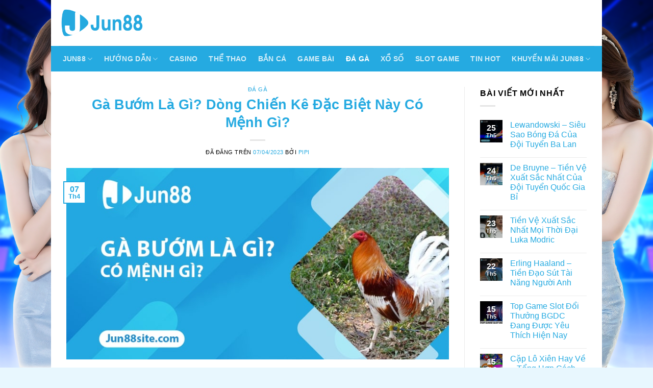

--- FILE ---
content_type: text/html; charset=UTF-8
request_url: https://upstartcorps.gb.net/ga-buom/
body_size: 27010
content:
<!DOCTYPE html>
<html lang="vi" prefix="og: https://ogp.me/ns#" class="loading-site no-js bg-fill">
<head>
	<meta charset="UTF-8" />
	<link rel="profile" href="https://gmpg.org/xfn/11" />
	<link rel="pingback" href="https://upstartcorps.gb.net/xmlrpc.php" />

	<script>(function(html){html.className = html.className.replace(/\bno-js\b/,'js')})(document.documentElement);</script>
<meta name="viewport" content="width=device-width, initial-scale=1" />
<!-- Tối ưu hóa công cụ tìm kiếm bởi Rank Math PRO - https://rankmath.com/ -->
<title>Gà Bướm Là Gì? Dòng Chiến Kê Đặc Biệt Này Có Mệnh Gì?</title>
<meta name="description" content="Gà Bướm là gì? Đá có hay không? Luôn là chủ đề được các cược thủ tìm kiếm khắp nơi trên các trang mạng. Với những ai vừa mới tham gia bộ môn Chọi Gà này"/>
<meta name="robots" content="follow, index, max-snippet:-1, max-video-preview:-1, max-image-preview:large"/>
<link rel="canonical" href="https://upstartcorps.gb.net/ga-buom/" />
<meta property="og:locale" content="vi_VN" />
<meta property="og:type" content="article" />
<meta property="og:title" content="Gà Bướm Là Gì? Dòng Chiến Kê Đặc Biệt Này Có Mệnh Gì?" />
<meta property="og:description" content="Gà Bướm là gì? Đá có hay không? Luôn là chủ đề được các cược thủ tìm kiếm khắp nơi trên các trang mạng. Với những ai vừa mới tham gia bộ môn Chọi Gà này" />
<meta property="og:url" content="https://upstartcorps.gb.net/ga-buom/" />
<meta property="og:site_name" content="Jun88" />
<meta property="article:section" content="Đá gà" />
<meta property="og:updated_time" content="2023-04-07T19:15:05+07:00" />
<meta property="og:image" content="https://upstartcorps.gb.net/wp-content/uploads/2023/04/ga-buom.jpg" />
<meta property="og:image:secure_url" content="https://upstartcorps.gb.net/wp-content/uploads/2023/04/ga-buom.jpg" />
<meta property="og:image:width" content="800" />
<meta property="og:image:height" content="400" />
<meta property="og:image:alt" content="Gà Bướm Là Gì? Dòng Chiến Kê Đặc Biệt Này Có Mệnh Gì?" />
<meta property="og:image:type" content="image/jpeg" />
<meta property="article:published_time" content="2023-04-07T19:11:34+07:00" />
<meta property="article:modified_time" content="2023-04-07T19:15:05+07:00" />
<meta name="twitter:card" content="summary_large_image" />
<meta name="twitter:title" content="Gà Bướm Là Gì? Dòng Chiến Kê Đặc Biệt Này Có Mệnh Gì?" />
<meta name="twitter:description" content="Gà Bướm là gì? Đá có hay không? Luôn là chủ đề được các cược thủ tìm kiếm khắp nơi trên các trang mạng. Với những ai vừa mới tham gia bộ môn Chọi Gà này" />
<meta name="twitter:image" content="https://upstartcorps.gb.net/wp-content/uploads/2023/04/ga-buom.jpg" />
<meta name="twitter:label1" content="Được viết bởi" />
<meta name="twitter:data1" content="PIPI" />
<meta name="twitter:label2" content="Thời gian để đọc" />
<meta name="twitter:data2" content="10 phút" />
<script type="application/ld+json" class="rank-math-schema-pro">{"@context":"https://schema.org","@graph":[{"@type":["Organization","Person"],"@id":"https://upstartcorps.gb.net/#person","name":"Jun88","url":"https://upstartcorps.gb.net","logo":{"@type":"ImageObject","@id":"https://upstartcorps.gb.net/#logo","url":"https://upstartcorps.gb.net/wp-content/uploads/2022/08/logo22-150x150.png","contentUrl":"https://upstartcorps.gb.net/wp-content/uploads/2022/08/logo22-150x150.png","caption":"Jun88","inLanguage":"vi"},"image":{"@id":"https://upstartcorps.gb.net/#logo"}},{"@type":"WebSite","@id":"https://upstartcorps.gb.net/#website","url":"https://upstartcorps.gb.net","name":"Jun88","alternateName":"Jun88","publisher":{"@id":"https://upstartcorps.gb.net/#person"},"inLanguage":"vi"},{"@type":"ImageObject","@id":"https://upstartcorps.gb.net/wp-content/uploads/2023/04/ga-buom.jpg","url":"https://upstartcorps.gb.net/wp-content/uploads/2023/04/ga-buom.jpg","width":"800","height":"400","caption":"G\u00e0 B\u01b0\u1edbm L\u00e0 G\u00ec? D\u00f2ng Chi\u1ebfn K\u00ea \u0110\u1eb7c Bi\u1ec7t N\u00e0y C\u00f3 M\u1ec7nh G\u00ec?","inLanguage":"vi"},{"@type":"WebPage","@id":"https://upstartcorps.gb.net/ga-buom/#webpage","url":"https://upstartcorps.gb.net/ga-buom/","name":"G\u00e0 B\u01b0\u1edbm L\u00e0 G\u00ec? D\u00f2ng Chi\u1ebfn K\u00ea \u0110\u1eb7c Bi\u1ec7t N\u00e0y C\u00f3 M\u1ec7nh G\u00ec?","datePublished":"2023-04-07T19:11:34+07:00","dateModified":"2023-04-07T19:15:05+07:00","isPartOf":{"@id":"https://upstartcorps.gb.net/#website"},"primaryImageOfPage":{"@id":"https://upstartcorps.gb.net/wp-content/uploads/2023/04/ga-buom.jpg"},"inLanguage":"vi"},{"@type":"Person","@id":"https://upstartcorps.gb.net/author/pipi/","name":"PIPI","url":"https://upstartcorps.gb.net/author/pipi/","image":{"@type":"ImageObject","@id":"https://secure.gravatar.com/avatar/35b98d263d7785d780a767fe419cee26224d5560d4f660375b5b23e2c4c22352?s=96&amp;d=mm&amp;r=g","url":"https://secure.gravatar.com/avatar/35b98d263d7785d780a767fe419cee26224d5560d4f660375b5b23e2c4c22352?s=96&amp;d=mm&amp;r=g","caption":"PIPI","inLanguage":"vi"},"sameAs":["https://upstartcorps.gb.net/"]},{"@type":"BlogPosting","headline":"G\u00e0 B\u01b0\u1edbm L\u00e0 G\u00ec? D\u00f2ng Chi\u1ebfn K\u00ea \u0110\u1eb7c Bi\u1ec7t N\u00e0y C\u00f3 M\u1ec7nh G\u00ec?","keywords":"g\u00e0 b\u01b0\u1edbm","datePublished":"2023-04-07T19:11:34+07:00","dateModified":"2023-04-07T19:15:05+07:00","articleSection":"\u0110\u00e1 g\u00e0","author":{"@id":"https://upstartcorps.gb.net/author/pipi/","name":"PIPI"},"publisher":{"@id":"https://upstartcorps.gb.net/#person"},"description":"G\u00e0 B\u01b0\u1edbm l\u00e0 g\u00ec? \u0110\u00e1 c\u00f3 hay kh\u00f4ng? Lu\u00f4n l\u00e0 ch\u1ee7 \u0111\u1ec1 \u0111\u01b0\u1ee3c c\u00e1c c\u01b0\u1ee3c th\u1ee7 t\u00ecm ki\u1ebfm kh\u1eafp n\u01a1i tr\u00ean c\u00e1c trang m\u1ea1ng. V\u1edbi nh\u1eefng ai v\u1eeba m\u1edbi tham gia b\u1ed9 m\u00f4n Ch\u1ecdi G\u00e0 n\u00e0y","name":"G\u00e0 B\u01b0\u1edbm L\u00e0 G\u00ec? D\u00f2ng Chi\u1ebfn K\u00ea \u0110\u1eb7c Bi\u1ec7t N\u00e0y C\u00f3 M\u1ec7nh G\u00ec?","@id":"https://upstartcorps.gb.net/ga-buom/#richSnippet","isPartOf":{"@id":"https://upstartcorps.gb.net/ga-buom/#webpage"},"image":{"@id":"https://upstartcorps.gb.net/wp-content/uploads/2023/04/ga-buom.jpg"},"inLanguage":"vi","mainEntityOfPage":{"@id":"https://upstartcorps.gb.net/ga-buom/#webpage"}}]}</script>
<!-- /Plugin SEO WordPress Rank Math -->

<link rel='prefetch' href='https://upstartcorps.gb.net/wp-content/themes/flatsome/assets/js/flatsome.js?ver=a0a7aee297766598a20e' />
<link rel='prefetch' href='https://upstartcorps.gb.net/wp-content/themes/flatsome/assets/js/chunk.slider.js?ver=3.18.5' />
<link rel='prefetch' href='https://upstartcorps.gb.net/wp-content/themes/flatsome/assets/js/chunk.popups.js?ver=3.18.5' />
<link rel='prefetch' href='https://upstartcorps.gb.net/wp-content/themes/flatsome/assets/js/chunk.tooltips.js?ver=3.18.5' />
<link rel="alternate" type="application/rss+xml" title="Dòng thông tin Jun88 &raquo;" href="https://upstartcorps.gb.net/feed/" />
<link rel="alternate" type="application/rss+xml" title="Jun88 &raquo; Dòng bình luận" href="https://upstartcorps.gb.net/comments/feed/" />
<link rel="alternate" type="application/rss+xml" title="Jun88 &raquo; Gà Bướm Là Gì? Dòng Chiến Kê Đặc Biệt Này Có Mệnh Gì? Dòng bình luận" href="https://upstartcorps.gb.net/ga-buom/feed/" />
<link rel="alternate" title="oNhúng (JSON)" type="application/json+oembed" href="https://upstartcorps.gb.net/wp-json/oembed/1.0/embed?url=https%3A%2F%2Fupstartcorps.gb.net%2Fga-buom%2F" />
<link rel="alternate" title="oNhúng (XML)" type="text/xml+oembed" href="https://upstartcorps.gb.net/wp-json/oembed/1.0/embed?url=https%3A%2F%2Fupstartcorps.gb.net%2Fga-buom%2F&#038;format=xml" />
<style id='wp-img-auto-sizes-contain-inline-css' type='text/css'>
img:is([sizes=auto i],[sizes^="auto," i]){contain-intrinsic-size:3000px 1500px}
/*# sourceURL=wp-img-auto-sizes-contain-inline-css */
</style>
<style id='wp-emoji-styles-inline-css' type='text/css'>

	img.wp-smiley, img.emoji {
		display: inline !important;
		border: none !important;
		box-shadow: none !important;
		height: 1em !important;
		width: 1em !important;
		margin: 0 0.07em !important;
		vertical-align: -0.1em !important;
		background: none !important;
		padding: 0 !important;
	}
/*# sourceURL=wp-emoji-styles-inline-css */
</style>
<style id='wp-block-library-inline-css' type='text/css'>
:root{--wp-block-synced-color:#7a00df;--wp-block-synced-color--rgb:122,0,223;--wp-bound-block-color:var(--wp-block-synced-color);--wp-editor-canvas-background:#ddd;--wp-admin-theme-color:#007cba;--wp-admin-theme-color--rgb:0,124,186;--wp-admin-theme-color-darker-10:#006ba1;--wp-admin-theme-color-darker-10--rgb:0,107,160.5;--wp-admin-theme-color-darker-20:#005a87;--wp-admin-theme-color-darker-20--rgb:0,90,135;--wp-admin-border-width-focus:2px}@media (min-resolution:192dpi){:root{--wp-admin-border-width-focus:1.5px}}.wp-element-button{cursor:pointer}:root .has-very-light-gray-background-color{background-color:#eee}:root .has-very-dark-gray-background-color{background-color:#313131}:root .has-very-light-gray-color{color:#eee}:root .has-very-dark-gray-color{color:#313131}:root .has-vivid-green-cyan-to-vivid-cyan-blue-gradient-background{background:linear-gradient(135deg,#00d084,#0693e3)}:root .has-purple-crush-gradient-background{background:linear-gradient(135deg,#34e2e4,#4721fb 50%,#ab1dfe)}:root .has-hazy-dawn-gradient-background{background:linear-gradient(135deg,#faaca8,#dad0ec)}:root .has-subdued-olive-gradient-background{background:linear-gradient(135deg,#fafae1,#67a671)}:root .has-atomic-cream-gradient-background{background:linear-gradient(135deg,#fdd79a,#004a59)}:root .has-nightshade-gradient-background{background:linear-gradient(135deg,#330968,#31cdcf)}:root .has-midnight-gradient-background{background:linear-gradient(135deg,#020381,#2874fc)}:root{--wp--preset--font-size--normal:16px;--wp--preset--font-size--huge:42px}.has-regular-font-size{font-size:1em}.has-larger-font-size{font-size:2.625em}.has-normal-font-size{font-size:var(--wp--preset--font-size--normal)}.has-huge-font-size{font-size:var(--wp--preset--font-size--huge)}.has-text-align-center{text-align:center}.has-text-align-left{text-align:left}.has-text-align-right{text-align:right}.has-fit-text{white-space:nowrap!important}#end-resizable-editor-section{display:none}.aligncenter{clear:both}.items-justified-left{justify-content:flex-start}.items-justified-center{justify-content:center}.items-justified-right{justify-content:flex-end}.items-justified-space-between{justify-content:space-between}.screen-reader-text{border:0;clip-path:inset(50%);height:1px;margin:-1px;overflow:hidden;padding:0;position:absolute;width:1px;word-wrap:normal!important}.screen-reader-text:focus{background-color:#ddd;clip-path:none;color:#444;display:block;font-size:1em;height:auto;left:5px;line-height:normal;padding:15px 23px 14px;text-decoration:none;top:5px;width:auto;z-index:100000}html :where(.has-border-color){border-style:solid}html :where([style*=border-top-color]){border-top-style:solid}html :where([style*=border-right-color]){border-right-style:solid}html :where([style*=border-bottom-color]){border-bottom-style:solid}html :where([style*=border-left-color]){border-left-style:solid}html :where([style*=border-width]){border-style:solid}html :where([style*=border-top-width]){border-top-style:solid}html :where([style*=border-right-width]){border-right-style:solid}html :where([style*=border-bottom-width]){border-bottom-style:solid}html :where([style*=border-left-width]){border-left-style:solid}html :where(img[class*=wp-image-]){height:auto;max-width:100%}:where(figure){margin:0 0 1em}html :where(.is-position-sticky){--wp-admin--admin-bar--position-offset:var(--wp-admin--admin-bar--height,0px)}@media screen and (max-width:600px){html :where(.is-position-sticky){--wp-admin--admin-bar--position-offset:0px}}

/*# sourceURL=wp-block-library-inline-css */
</style><style id='global-styles-inline-css' type='text/css'>
:root{--wp--preset--aspect-ratio--square: 1;--wp--preset--aspect-ratio--4-3: 4/3;--wp--preset--aspect-ratio--3-4: 3/4;--wp--preset--aspect-ratio--3-2: 3/2;--wp--preset--aspect-ratio--2-3: 2/3;--wp--preset--aspect-ratio--16-9: 16/9;--wp--preset--aspect-ratio--9-16: 9/16;--wp--preset--color--black: #000000;--wp--preset--color--cyan-bluish-gray: #abb8c3;--wp--preset--color--white: #ffffff;--wp--preset--color--pale-pink: #f78da7;--wp--preset--color--vivid-red: #cf2e2e;--wp--preset--color--luminous-vivid-orange: #ff6900;--wp--preset--color--luminous-vivid-amber: #fcb900;--wp--preset--color--light-green-cyan: #7bdcb5;--wp--preset--color--vivid-green-cyan: #00d084;--wp--preset--color--pale-cyan-blue: #8ed1fc;--wp--preset--color--vivid-cyan-blue: #0693e3;--wp--preset--color--vivid-purple: #9b51e0;--wp--preset--color--primary: #25aae1;--wp--preset--color--secondary: #d26e4b;--wp--preset--color--success: #7a9c59;--wp--preset--color--alert: #b20000;--wp--preset--gradient--vivid-cyan-blue-to-vivid-purple: linear-gradient(135deg,rgb(6,147,227) 0%,rgb(155,81,224) 100%);--wp--preset--gradient--light-green-cyan-to-vivid-green-cyan: linear-gradient(135deg,rgb(122,220,180) 0%,rgb(0,208,130) 100%);--wp--preset--gradient--luminous-vivid-amber-to-luminous-vivid-orange: linear-gradient(135deg,rgb(252,185,0) 0%,rgb(255,105,0) 100%);--wp--preset--gradient--luminous-vivid-orange-to-vivid-red: linear-gradient(135deg,rgb(255,105,0) 0%,rgb(207,46,46) 100%);--wp--preset--gradient--very-light-gray-to-cyan-bluish-gray: linear-gradient(135deg,rgb(238,238,238) 0%,rgb(169,184,195) 100%);--wp--preset--gradient--cool-to-warm-spectrum: linear-gradient(135deg,rgb(74,234,220) 0%,rgb(151,120,209) 20%,rgb(207,42,186) 40%,rgb(238,44,130) 60%,rgb(251,105,98) 80%,rgb(254,248,76) 100%);--wp--preset--gradient--blush-light-purple: linear-gradient(135deg,rgb(255,206,236) 0%,rgb(152,150,240) 100%);--wp--preset--gradient--blush-bordeaux: linear-gradient(135deg,rgb(254,205,165) 0%,rgb(254,45,45) 50%,rgb(107,0,62) 100%);--wp--preset--gradient--luminous-dusk: linear-gradient(135deg,rgb(255,203,112) 0%,rgb(199,81,192) 50%,rgb(65,88,208) 100%);--wp--preset--gradient--pale-ocean: linear-gradient(135deg,rgb(255,245,203) 0%,rgb(182,227,212) 50%,rgb(51,167,181) 100%);--wp--preset--gradient--electric-grass: linear-gradient(135deg,rgb(202,248,128) 0%,rgb(113,206,126) 100%);--wp--preset--gradient--midnight: linear-gradient(135deg,rgb(2,3,129) 0%,rgb(40,116,252) 100%);--wp--preset--font-size--small: 13px;--wp--preset--font-size--medium: 20px;--wp--preset--font-size--large: 36px;--wp--preset--font-size--x-large: 42px;--wp--preset--spacing--20: 0.44rem;--wp--preset--spacing--30: 0.67rem;--wp--preset--spacing--40: 1rem;--wp--preset--spacing--50: 1.5rem;--wp--preset--spacing--60: 2.25rem;--wp--preset--spacing--70: 3.38rem;--wp--preset--spacing--80: 5.06rem;--wp--preset--shadow--natural: 6px 6px 9px rgba(0, 0, 0, 0.2);--wp--preset--shadow--deep: 12px 12px 50px rgba(0, 0, 0, 0.4);--wp--preset--shadow--sharp: 6px 6px 0px rgba(0, 0, 0, 0.2);--wp--preset--shadow--outlined: 6px 6px 0px -3px rgb(255, 255, 255), 6px 6px rgb(0, 0, 0);--wp--preset--shadow--crisp: 6px 6px 0px rgb(0, 0, 0);}:where(body) { margin: 0; }.wp-site-blocks > .alignleft { float: left; margin-right: 2em; }.wp-site-blocks > .alignright { float: right; margin-left: 2em; }.wp-site-blocks > .aligncenter { justify-content: center; margin-left: auto; margin-right: auto; }:where(.is-layout-flex){gap: 0.5em;}:where(.is-layout-grid){gap: 0.5em;}.is-layout-flow > .alignleft{float: left;margin-inline-start: 0;margin-inline-end: 2em;}.is-layout-flow > .alignright{float: right;margin-inline-start: 2em;margin-inline-end: 0;}.is-layout-flow > .aligncenter{margin-left: auto !important;margin-right: auto !important;}.is-layout-constrained > .alignleft{float: left;margin-inline-start: 0;margin-inline-end: 2em;}.is-layout-constrained > .alignright{float: right;margin-inline-start: 2em;margin-inline-end: 0;}.is-layout-constrained > .aligncenter{margin-left: auto !important;margin-right: auto !important;}.is-layout-constrained > :where(:not(.alignleft):not(.alignright):not(.alignfull)){margin-left: auto !important;margin-right: auto !important;}body .is-layout-flex{display: flex;}.is-layout-flex{flex-wrap: wrap;align-items: center;}.is-layout-flex > :is(*, div){margin: 0;}body .is-layout-grid{display: grid;}.is-layout-grid > :is(*, div){margin: 0;}body{padding-top: 0px;padding-right: 0px;padding-bottom: 0px;padding-left: 0px;}a:where(:not(.wp-element-button)){text-decoration: none;}:root :where(.wp-element-button, .wp-block-button__link){background-color: #32373c;border-width: 0;color: #fff;font-family: inherit;font-size: inherit;font-style: inherit;font-weight: inherit;letter-spacing: inherit;line-height: inherit;padding-top: calc(0.667em + 2px);padding-right: calc(1.333em + 2px);padding-bottom: calc(0.667em + 2px);padding-left: calc(1.333em + 2px);text-decoration: none;text-transform: inherit;}.has-black-color{color: var(--wp--preset--color--black) !important;}.has-cyan-bluish-gray-color{color: var(--wp--preset--color--cyan-bluish-gray) !important;}.has-white-color{color: var(--wp--preset--color--white) !important;}.has-pale-pink-color{color: var(--wp--preset--color--pale-pink) !important;}.has-vivid-red-color{color: var(--wp--preset--color--vivid-red) !important;}.has-luminous-vivid-orange-color{color: var(--wp--preset--color--luminous-vivid-orange) !important;}.has-luminous-vivid-amber-color{color: var(--wp--preset--color--luminous-vivid-amber) !important;}.has-light-green-cyan-color{color: var(--wp--preset--color--light-green-cyan) !important;}.has-vivid-green-cyan-color{color: var(--wp--preset--color--vivid-green-cyan) !important;}.has-pale-cyan-blue-color{color: var(--wp--preset--color--pale-cyan-blue) !important;}.has-vivid-cyan-blue-color{color: var(--wp--preset--color--vivid-cyan-blue) !important;}.has-vivid-purple-color{color: var(--wp--preset--color--vivid-purple) !important;}.has-primary-color{color: var(--wp--preset--color--primary) !important;}.has-secondary-color{color: var(--wp--preset--color--secondary) !important;}.has-success-color{color: var(--wp--preset--color--success) !important;}.has-alert-color{color: var(--wp--preset--color--alert) !important;}.has-black-background-color{background-color: var(--wp--preset--color--black) !important;}.has-cyan-bluish-gray-background-color{background-color: var(--wp--preset--color--cyan-bluish-gray) !important;}.has-white-background-color{background-color: var(--wp--preset--color--white) !important;}.has-pale-pink-background-color{background-color: var(--wp--preset--color--pale-pink) !important;}.has-vivid-red-background-color{background-color: var(--wp--preset--color--vivid-red) !important;}.has-luminous-vivid-orange-background-color{background-color: var(--wp--preset--color--luminous-vivid-orange) !important;}.has-luminous-vivid-amber-background-color{background-color: var(--wp--preset--color--luminous-vivid-amber) !important;}.has-light-green-cyan-background-color{background-color: var(--wp--preset--color--light-green-cyan) !important;}.has-vivid-green-cyan-background-color{background-color: var(--wp--preset--color--vivid-green-cyan) !important;}.has-pale-cyan-blue-background-color{background-color: var(--wp--preset--color--pale-cyan-blue) !important;}.has-vivid-cyan-blue-background-color{background-color: var(--wp--preset--color--vivid-cyan-blue) !important;}.has-vivid-purple-background-color{background-color: var(--wp--preset--color--vivid-purple) !important;}.has-primary-background-color{background-color: var(--wp--preset--color--primary) !important;}.has-secondary-background-color{background-color: var(--wp--preset--color--secondary) !important;}.has-success-background-color{background-color: var(--wp--preset--color--success) !important;}.has-alert-background-color{background-color: var(--wp--preset--color--alert) !important;}.has-black-border-color{border-color: var(--wp--preset--color--black) !important;}.has-cyan-bluish-gray-border-color{border-color: var(--wp--preset--color--cyan-bluish-gray) !important;}.has-white-border-color{border-color: var(--wp--preset--color--white) !important;}.has-pale-pink-border-color{border-color: var(--wp--preset--color--pale-pink) !important;}.has-vivid-red-border-color{border-color: var(--wp--preset--color--vivid-red) !important;}.has-luminous-vivid-orange-border-color{border-color: var(--wp--preset--color--luminous-vivid-orange) !important;}.has-luminous-vivid-amber-border-color{border-color: var(--wp--preset--color--luminous-vivid-amber) !important;}.has-light-green-cyan-border-color{border-color: var(--wp--preset--color--light-green-cyan) !important;}.has-vivid-green-cyan-border-color{border-color: var(--wp--preset--color--vivid-green-cyan) !important;}.has-pale-cyan-blue-border-color{border-color: var(--wp--preset--color--pale-cyan-blue) !important;}.has-vivid-cyan-blue-border-color{border-color: var(--wp--preset--color--vivid-cyan-blue) !important;}.has-vivid-purple-border-color{border-color: var(--wp--preset--color--vivid-purple) !important;}.has-primary-border-color{border-color: var(--wp--preset--color--primary) !important;}.has-secondary-border-color{border-color: var(--wp--preset--color--secondary) !important;}.has-success-border-color{border-color: var(--wp--preset--color--success) !important;}.has-alert-border-color{border-color: var(--wp--preset--color--alert) !important;}.has-vivid-cyan-blue-to-vivid-purple-gradient-background{background: var(--wp--preset--gradient--vivid-cyan-blue-to-vivid-purple) !important;}.has-light-green-cyan-to-vivid-green-cyan-gradient-background{background: var(--wp--preset--gradient--light-green-cyan-to-vivid-green-cyan) !important;}.has-luminous-vivid-amber-to-luminous-vivid-orange-gradient-background{background: var(--wp--preset--gradient--luminous-vivid-amber-to-luminous-vivid-orange) !important;}.has-luminous-vivid-orange-to-vivid-red-gradient-background{background: var(--wp--preset--gradient--luminous-vivid-orange-to-vivid-red) !important;}.has-very-light-gray-to-cyan-bluish-gray-gradient-background{background: var(--wp--preset--gradient--very-light-gray-to-cyan-bluish-gray) !important;}.has-cool-to-warm-spectrum-gradient-background{background: var(--wp--preset--gradient--cool-to-warm-spectrum) !important;}.has-blush-light-purple-gradient-background{background: var(--wp--preset--gradient--blush-light-purple) !important;}.has-blush-bordeaux-gradient-background{background: var(--wp--preset--gradient--blush-bordeaux) !important;}.has-luminous-dusk-gradient-background{background: var(--wp--preset--gradient--luminous-dusk) !important;}.has-pale-ocean-gradient-background{background: var(--wp--preset--gradient--pale-ocean) !important;}.has-electric-grass-gradient-background{background: var(--wp--preset--gradient--electric-grass) !important;}.has-midnight-gradient-background{background: var(--wp--preset--gradient--midnight) !important;}.has-small-font-size{font-size: var(--wp--preset--font-size--small) !important;}.has-medium-font-size{font-size: var(--wp--preset--font-size--medium) !important;}.has-large-font-size{font-size: var(--wp--preset--font-size--large) !important;}.has-x-large-font-size{font-size: var(--wp--preset--font-size--x-large) !important;}
/*# sourceURL=global-styles-inline-css */
</style>

<link rel='stylesheet' id='ez-toc-css' href='https://upstartcorps.gb.net/wp-content/plugins/easy-table-of-contents/assets/css/screen.min.css?ver=2.0.78' type='text/css' media='all' />
<style id='ez-toc-inline-css' type='text/css'>
div#ez-toc-container .ez-toc-title {font-size: 110%;}div#ez-toc-container .ez-toc-title {font-weight: 500;}div#ez-toc-container ul li , div#ez-toc-container ul li a {font-size: 100%;}div#ez-toc-container ul li , div#ez-toc-container ul li a {font-weight: 500;}div#ez-toc-container nav ul ul li {font-size: 95%;}.ez-toc-box-title {font-weight: bold; margin-bottom: 10px; text-align: center; text-transform: uppercase; letter-spacing: 1px; color: #666; padding-bottom: 5px;position:absolute;top:-4%;left:5%;background-color: inherit;transition: top 0.3s ease;}.ez-toc-box-title.toc-closed {top:-25%;}
.ez-toc-container-direction {direction: ltr;}.ez-toc-counter ul {direction: ltr;counter-reset: item ;}.ez-toc-counter nav ul li a::before {content: counter(item, numeric) '. ';margin-right: .2em; counter-increment: item;flex-grow: 0;flex-shrink: 0;float: left; }.ez-toc-widget-direction {direction: ltr;}.ez-toc-widget-container ul {direction: ltr;counter-reset: item ;}.ez-toc-widget-container nav ul li a::before {content: counter(item, numeric) '. ';margin-right: .2em; counter-increment: item;flex-grow: 0;flex-shrink: 0;float: left; }
/*# sourceURL=ez-toc-inline-css */
</style>
<link rel='stylesheet' id='flatsome-main-css' href='https://upstartcorps.gb.net/wp-content/themes/flatsome/assets/css/flatsome.css?ver=3.18.5' type='text/css' media='all' />
<style id='flatsome-main-inline-css' type='text/css'>
@font-face {
				font-family: "fl-icons";
				font-display: block;
				src: url(https://upstartcorps.gb.net/wp-content/themes/flatsome/assets/css/icons/fl-icons.eot?v=3.18.5);
				src:
					url(https://upstartcorps.gb.net/wp-content/themes/flatsome/assets/css/icons/fl-icons.eot#iefix?v=3.18.5) format("embedded-opentype"),
					url(https://upstartcorps.gb.net/wp-content/themes/flatsome/assets/css/icons/fl-icons.woff2?v=3.18.5) format("woff2"),
					url(https://upstartcorps.gb.net/wp-content/themes/flatsome/assets/css/icons/fl-icons.ttf?v=3.18.5) format("truetype"),
					url(https://upstartcorps.gb.net/wp-content/themes/flatsome/assets/css/icons/fl-icons.woff?v=3.18.5) format("woff"),
					url(https://upstartcorps.gb.net/wp-content/themes/flatsome/assets/css/icons/fl-icons.svg?v=3.18.5#fl-icons) format("svg");
			}
/*# sourceURL=flatsome-main-inline-css */
</style>
<link rel='stylesheet' id='flatsome-style-css' href='https://upstartcorps.gb.net/wp-content/themes/flatsome/style.css?ver=3.18.5' type='text/css' media='all' />
<script type="text/javascript" src="https://upstartcorps.gb.net/wp-includes/js/jquery/jquery.min.js?ver=3.7.1" id="jquery-core-js"></script>
<script type="text/javascript" src="https://upstartcorps.gb.net/wp-includes/js/jquery/jquery-migrate.min.js?ver=3.4.1" id="jquery-migrate-js"></script>
<link rel="https://api.w.org/" href="https://upstartcorps.gb.net/wp-json/" /><link rel="alternate" title="JSON" type="application/json" href="https://upstartcorps.gb.net/wp-json/wp/v2/posts/7620" /><link rel="EditURI" type="application/rsd+xml" title="RSD" href="https://upstartcorps.gb.net/xmlrpc.php?rsd" />
<meta name="generator" content="WordPress 6.9" />
<link rel='shortlink' href='https://upstartcorps.gb.net/?p=7620' />
<style>.bg{opacity: 0; transition: opacity 1s; -webkit-transition: opacity 1s;} .bg-loaded{opacity: 1;}</style><meta name="google-site-verification" content="KIUkXcbEDO70Fvk9QRnsTzZKKxty78EReyHb93YG3-Y" />

<meta http-equiv="content-language" content="vi" />
<meta name="geo.region" content="VN" />
<script type="application/ld+json">
{
  "@context": "https://schema.org",
  "@type": "Casino",
  "name": "Jun88 - Website Thương Hiệu Jun88.com Mới Nhất 2026",
  "alternateName": "Jun88",
  "@id": "https://upstartcorps.gb.net/",
  "logo": "https://upstartcorps.gb.net/wp-content/uploads/2025/12/logo-jun88-site.webp",
  "image": "https://upstartcorps.gb.net/wp-content/uploads/2025/12/banner-3-2048x512.webp",
  "description": "Jun88 – Trang chủ chính thức 2025 của nhà cái cá cược trực tuyến uy tín hàng đầu châu Á, cung cấp hệ sinh thái giải trí đa dạng, bảo mật cao và tỷ lệ trả thưởng hấp dẫn.",
  "url": "https://upstartcorps.gb.net/",
  "telephone": "0917038888",
  "priceRange": "100000VND-100000000VND",
  "address": {
    "@type": "PostalAddress",
    "streetAddress": "447 Đ. Lê Đại Hành, Phường 11",
    "addressLocality": "Quận 11",
  "addressRegion": "Thành phố Hồ Chí Minh",
    "postalCode": "100000",
    "addressCountry": "Việt Nam"
  },
  "openingHoursSpecification": {
    "@type": "OpeningHoursSpecification",
    "dayOfWeek": [
      "Monday",
      "Tuesday",
      "Wednesday",
      "Thursday",
      "Friday",
      "Saturday",
      "Sunday"
    ],
    "opens": "00:00",
    "closes": "23:59"
  },
  "sameAs": [
  "https://twitter.com/jun88sitecom2",
  "https://www.pinterest.com/jun88sitecom2/",
  "https://vimeo.com/jun88sitecom2",
  "https://500px.com/p/jun88sitecom2?view=photos",
  "https://github.com/jun88sitecom2",
  "https://gravatar.com/jun88sitecom2"
  ]
}
</script>
<script type="application/ld+json">{
"@context":"http://schema.org",
"@type":"BreadcrumbList",
"itemListElement":[{
"@type":"ListItem",
"position":1,
"item":{"@id":"https://upstartcorps.gb.net/","name":"Dờ shao đây chời"}},
{"@type":"ListItem","position":2,"item":{"@id":"https://upstartcorps.gb.net/cach-thuc-lien-he-nha-cai-jun88-nhanh-chong-hieu-qua/",
"name":"Dờ shao đây chời"}}]}
</script><link rel="icon" href="https://upstartcorps.gb.net/wp-content/uploads/2025/12/cropped-favicon-jun88-site-32x32.webp" sizes="32x32" />
<link rel="icon" href="https://upstartcorps.gb.net/wp-content/uploads/2025/12/cropped-favicon-jun88-site-192x192.webp" sizes="192x192" />
<link rel="apple-touch-icon" href="https://upstartcorps.gb.net/wp-content/uploads/2025/12/cropped-favicon-jun88-site-180x180.webp" />
<meta name="msapplication-TileImage" content="https://upstartcorps.gb.net/wp-content/uploads/2025/12/cropped-favicon-jun88-site-270x270.webp" />
<style id="custom-css" type="text/css">:root {--primary-color: #25aae1;--fs-color-primary: #25aae1;--fs-color-secondary: #d26e4b;--fs-color-success: #7a9c59;--fs-color-alert: #b20000;--fs-experimental-link-color: #25aae1;--fs-experimental-link-color-hover: #25aae1;}.tooltipster-base {--tooltip-color: #fff;--tooltip-bg-color: #000;}.off-canvas-right .mfp-content, .off-canvas-left .mfp-content {--drawer-width: 300px;}html{background-image: url('https://upstartcorps.gb.net/wp-content/uploads/2025/12/background-15.png');}.container-width, .full-width .ubermenu-nav, .container, .row{max-width: 1270px}.row.row-collapse{max-width: 1240px}.row.row-small{max-width: 1262.5px}.row.row-large{max-width: 1300px}body.framed, body.framed header, body.framed .header-wrapper, body.boxed, body.boxed header, body.boxed .header-wrapper, body.boxed .is-sticky-section{ max-width: 1080px}.header-main{height: 90px}#logo img{max-height: 90px}#logo{width:200px;}.header-bottom{min-height: 50px}.header-top{min-height: 30px}.transparent .header-main{height: 90px}.transparent #logo img{max-height: 90px}.has-transparent + .page-title:first-of-type,.has-transparent + #main > .page-title,.has-transparent + #main > div > .page-title,.has-transparent + #main .page-header-wrapper:first-of-type .page-title{padding-top: 140px;}.header.show-on-scroll,.stuck .header-main{height:70px!important}.stuck #logo img{max-height: 70px!important}.header-bottom {background-color: #25aae1}.header-bottom-nav > li > a{line-height: 16px }@media (max-width: 549px) {.header-main{height: 70px}#logo img{max-height: 70px}}body{color: #000000}h1,h2,h3,h4,h5,h6,.heading-font{color: #25aae1;}.absolute-footer, html{background-color: #e8f7fe}.nav-vertical-fly-out > li + li {border-top-width: 1px; border-top-style: solid;}.label-new.menu-item > a:after{content:"Mới";}.label-hot.menu-item > a:after{content:"Thịnh hành";}.label-sale.menu-item > a:after{content:"Giảm giá";}.label-popular.menu-item > a:after{content:"Phổ biến";}</style>		<style type="text/css" id="wp-custom-css">
			.ncc img{
	height:40px;
	margin: 0 auto !important;
}		</style>
		</head>

<body class="wp-singular post-template-default single single-post postid-7620 single-format-standard wp-custom-logo wp-theme-flatsome boxed bg-fill lightbox nav-dropdown-has-arrow nav-dropdown-has-shadow nav-dropdown-has-border">


<a class="skip-link screen-reader-text" href="#main">Chuyển đến nội dung</a>

<div id="wrapper">

	
	<header id="header" class="header has-sticky sticky-jump">
		<div class="header-wrapper">
			<div id="masthead" class="header-main ">
      <div class="header-inner flex-row container logo-left medium-logo-center" role="navigation">

          <!-- Logo -->
          <div id="logo" class="flex-col logo">
            
<!-- Header logo -->
<a href="https://upstartcorps.gb.net/" title="Jun88" rel="home">
		<img width="560" height="296" src="https://upstartcorps.gb.net/wp-content/uploads/2025/12/logo-jun88-site.webp" class="header_logo header-logo" alt="Jun88"/><img  width="560" height="296" src="https://upstartcorps.gb.net/wp-content/uploads/2025/12/logo-jun88-site.webp" class="header-logo-dark" alt="Jun88"/></a>
          </div>

          <!-- Mobile Left Elements -->
          <div class="flex-col show-for-medium flex-left">
            <ul class="mobile-nav nav nav-left ">
              <li class="nav-icon has-icon">
  		<a href="#" data-open="#main-menu" data-pos="left" data-bg="main-menu-overlay" data-color="" class="is-small" aria-label="Menu" aria-controls="main-menu" aria-expanded="false">

		  <i class="icon-menu" ></i>
		  		</a>
	</li>
            </ul>
          </div>

          <!-- Left Elements -->
          <div class="flex-col hide-for-medium flex-left
            flex-grow">
            <ul class="header-nav header-nav-main nav nav-left  nav-uppercase" >
                          </ul>
          </div>

          <!-- Right Elements -->
          <div class="flex-col hide-for-medium flex-right">
            <ul class="header-nav header-nav-main nav nav-right  nav-uppercase">
                          </ul>
          </div>

          <!-- Mobile Right Elements -->
          <div class="flex-col show-for-medium flex-right">
            <ul class="mobile-nav nav nav-right ">
                          </ul>
          </div>

      </div>

            <div class="container"><div class="top-divider full-width"></div></div>
      </div>
<div id="wide-nav" class="header-bottom wide-nav nav-dark flex-has-center hide-for-medium">
    <div class="flex-row container">

            
                        <div class="flex-col hide-for-medium flex-center">
                <ul class="nav header-nav header-bottom-nav nav-center  nav-size-medium nav-spacing-large nav-uppercase">
                    <li id="menu-item-8859" class="menu-item menu-item-type-post_type menu-item-object-page menu-item-home menu-item-has-children menu-item-8859 menu-item-design-default has-dropdown"><a href="https://upstartcorps.gb.net/" class="nav-top-link" aria-expanded="false" aria-haspopup="menu">Jun88<i class="icon-angle-down" ></i></a>
<ul class="sub-menu nav-dropdown nav-dropdown-default">
	<li id="menu-item-8771" class="menu-item menu-item-type-post_type menu-item-object-page menu-item-8771"><a href="https://upstartcorps.gb.net/chinh-sach-bao-mat-jun88-an-toan-bao-mat-100/">Chính Sách Bảo Mật</a></li>
	<li id="menu-item-8773" class="menu-item menu-item-type-post_type menu-item-object-page menu-item-8773"><a href="https://upstartcorps.gb.net/dieu-khoan-va-dieu-kien-can-nho-khi-choi-tai-jun88/">Điều Khoản Điều Kiện</a></li>
	<li id="menu-item-8770" class="menu-item menu-item-type-post_type menu-item-object-page menu-item-8770"><a href="https://upstartcorps.gb.net/chinh-sach-quyen-rieng-tu-nha-cai-uy-tin-jun88/">Quyền Riêng Tư</a></li>
	<li id="menu-item-8772" class="menu-item menu-item-type-post_type menu-item-object-page menu-item-8772"><a href="https://upstartcorps.gb.net/choi-co-trach-nhiem-la-gi-cung-jun88-tim-hieu-ngay/">Chơi Có Trách Nhiệm</a></li>
	<li id="menu-item-8774" class="menu-item menu-item-type-post_type menu-item-object-page menu-item-8774"><a href="https://upstartcorps.gb.net/quy-dinh-mien-trach-nhiem-tai-nha-cai-jun88-chuan/">Miễn Trừ Trách Nhiệm</a></li>
	<li id="menu-item-8769" class="menu-item menu-item-type-post_type menu-item-object-page menu-item-8769"><a href="https://upstartcorps.gb.net/cach-thuc-lien-he-nha-cai-jun88-nhanh-chong-hieu-qua/">Liên Hệ Jun88</a></li>
	<li id="menu-item-8775" class="menu-item menu-item-type-post_type menu-item-object-page menu-item-8775"><a href="https://upstartcorps.gb.net/tuyen-dung-jun88-mang-ve-thu-nhap-sieu-hap-dan/">Tuyển Dụng Jun88</a></li>
	<li id="menu-item-8768" class="menu-item menu-item-type-post_type menu-item-object-page menu-item-8768"><a href="https://upstartcorps.gb.net/faq-cau-hoi-thuong-gap/">(FAQ) – Câu hỏi thường gặp</a></li>
</ul>
</li>
<li id="menu-item-8740" class="menu-item menu-item-type-taxonomy menu-item-object-category menu-item-has-children menu-item-8740 menu-item-design-default has-dropdown"><a href="https://upstartcorps.gb.net/huong-dan/" class="nav-top-link" aria-expanded="false" aria-haspopup="menu">Hướng Dẫn<i class="icon-angle-down" ></i></a>
<ul class="sub-menu nav-dropdown nav-dropdown-default">
	<li id="menu-item-8786" class="menu-item menu-item-type-post_type menu-item-object-post menu-item-8786"><a href="https://upstartcorps.gb.net/huong-dan-nap-tien-jun88-tu-a-den-z/">Nạp Tiền Jun88</a></li>
	<li id="menu-item-8787" class="menu-item menu-item-type-post_type menu-item-object-post menu-item-8787"><a href="https://upstartcorps.gb.net/huong-dan-rut-tien-jun88-chi-tiet/">Rút Tiền Jun88</a></li>
	<li id="menu-item-8788" class="menu-item menu-item-type-post_type menu-item-object-post menu-item-8788"><a href="https://upstartcorps.gb.net/huong-dan-cac-buoc-tai-app-jun88/">Tải App Jun88</a></li>
</ul>
</li>
<li id="menu-item-8737" class="menu-item menu-item-type-taxonomy menu-item-object-category menu-item-8737 menu-item-design-default"><a href="https://upstartcorps.gb.net/casino/" class="nav-top-link">Casino</a></li>
<li id="menu-item-8743" class="menu-item menu-item-type-taxonomy menu-item-object-category menu-item-8743 menu-item-design-default"><a href="https://upstartcorps.gb.net/the-thao/" class="nav-top-link">Thể Thao</a></li>
<li id="menu-item-8736" class="menu-item menu-item-type-taxonomy menu-item-object-category menu-item-8736 menu-item-design-default"><a href="https://upstartcorps.gb.net/ban-ca/" class="nav-top-link">Bắn Cá</a></li>
<li id="menu-item-8738" class="menu-item menu-item-type-taxonomy menu-item-object-category menu-item-8738 menu-item-design-default"><a href="https://upstartcorps.gb.net/casino/game-bai/" class="nav-top-link">Game Bài</a></li>
<li id="menu-item-8739" class="menu-item menu-item-type-taxonomy menu-item-object-category current-post-ancestor current-menu-parent current-post-parent menu-item-8739 active menu-item-design-default"><a href="https://upstartcorps.gb.net/da-ga-online/" class="nav-top-link">Đá Gà</a></li>
<li id="menu-item-8745" class="menu-item menu-item-type-taxonomy menu-item-object-category menu-item-8745 menu-item-design-default"><a href="https://upstartcorps.gb.net/xo-so/" class="nav-top-link">Xổ Số</a></li>
<li id="menu-item-8742" class="menu-item menu-item-type-taxonomy menu-item-object-category menu-item-8742 menu-item-design-default"><a href="https://upstartcorps.gb.net/slot-game/" class="nav-top-link">Slot Game</a></li>
<li id="menu-item-8744" class="menu-item menu-item-type-taxonomy menu-item-object-category menu-item-8744 menu-item-design-default"><a href="https://upstartcorps.gb.net/tin-hot-moi-ngay/" class="nav-top-link">Tin HOT</a></li>
<li id="menu-item-8741" class="menu-item menu-item-type-taxonomy menu-item-object-category menu-item-has-children menu-item-8741 menu-item-design-default has-dropdown"><a href="https://upstartcorps.gb.net/khuyen-mai-hot/" class="nav-top-link" aria-expanded="false" aria-haspopup="menu">Khuyến Mãi Jun88<i class="icon-angle-down" ></i></a>
<ul class="sub-menu nav-dropdown nav-dropdown-default">
	<li id="menu-item-8779" class="menu-item menu-item-type-post_type menu-item-object-post menu-item-8779"><a href="https://upstartcorps.gb.net/khuyen-mai-nghin-ty/">Khuyến Mãi Nghìn Tỷ Ngày 08- Giải Trí Có Lương Cùng Jun88  </a></li>
	<li id="menu-item-8781" class="menu-item menu-item-type-post_type menu-item-object-post menu-item-8781"><a href="https://upstartcorps.gb.net/hoan-tra-tuc-thi/">Khuyến Mãi Hoàn Trả Jun88</a></li>
	<li id="menu-item-8783" class="menu-item menu-item-type-post_type menu-item-object-post menu-item-8783"><a href="https://upstartcorps.gb.net/khuyen-mai-nap-lan-2/">Jun88 Khuyến Mãi Nạp Lần 2</a></li>
	<li id="menu-item-8782" class="menu-item menu-item-type-post_type menu-item-object-post menu-item-8782"><a href="https://upstartcorps.gb.net/khuyen-mai-hang-thang/">Khuyến Mãi Hàng Tháng Jun88</a></li>
	<li id="menu-item-8776" class="menu-item menu-item-type-post_type menu-item-object-post menu-item-8776"><a href="https://upstartcorps.gb.net/khuyen-mai-thang-5/">Khuyến Mãi Tháng 5 Jun88</a></li>
</ul>
</li>
                </ul>
            </div>
            
            
            
    </div>
</div>

<div class="header-bg-container fill"><div class="header-bg-image fill"></div><div class="header-bg-color fill"></div></div>		</div>
	</header>

	
	<main id="main" class="">

<div id="content" class="blog-wrapper blog-single page-wrapper">
	

<div class="row row-large row-divided ">

	<div class="large-9 col">
		


<article id="post-7620" class="post-7620 post type-post status-publish format-standard has-post-thumbnail hentry category-da-ga-online">
	<div class="article-inner ">
		<header class="entry-header">
	<div class="entry-header-text entry-header-text-top text-center">
		<h6 class="entry-category is-xsmall"><a href="https://upstartcorps.gb.net/da-ga-online/" rel="category tag">Đá gà</a></h6><h1 class="entry-title">Gà Bướm Là Gì? Dòng Chiến Kê Đặc Biệt Này Có Mệnh Gì?</h1><div class="entry-divider is-divider small"></div>
	<div class="entry-meta uppercase is-xsmall">
		<span class="posted-on">Đã đăng trên <a href="https://upstartcorps.gb.net/ga-buom/" rel="bookmark"><time class="entry-date published" datetime="2023-04-07T19:11:34+07:00">07/04/2023</time><time class="updated" datetime="2023-04-07T19:15:05+07:00">07/04/2023</time></a></span> <span class="byline">bởi <span class="meta-author vcard"><a class="url fn n" href="https://upstartcorps.gb.net/author/pipi/">PIPI</a></span></span>	</div>
	</div>
						<div class="entry-image relative">
				<a href="https://upstartcorps.gb.net/ga-buom/">
    <img width="800" height="400" src="https://upstartcorps.gb.net/wp-content/uploads/2023/04/ga-buom.jpg" class="attachment-large size-large wp-post-image" alt="Gà Bướm Là Gì? Dòng Chiến Kê Đặc Biệt Này Có Mệnh Gì?" decoding="async" fetchpriority="high" srcset="https://upstartcorps.gb.net/wp-content/uploads/2023/04/ga-buom.jpg 800w, https://upstartcorps.gb.net/wp-content/uploads/2023/04/ga-buom-300x150.jpg 300w, https://upstartcorps.gb.net/wp-content/uploads/2023/04/ga-buom-768x384.jpg 768w" sizes="(max-width: 800px) 100vw, 800px" /></a>
				<div class="badge absolute top post-date badge-outline">
	<div class="badge-inner">
		<span class="post-date-day">07</span><br>
		<span class="post-date-month is-small">Th4</span>
	</div>
</div>
			</div>
			</header>
		<div class="entry-content single-page">

	<p><b>Gà Bướm </b><span style="font-weight: 400;">là gì? Đá có hay không? Luôn là chủ đề được các cược thủ tìm kiếm khắp nơi trên các trang mạng. Với những ai vừa mới tham gia bộ môn Chọi Gà này thường sẽ khá lúng túng về cách phân biệt màu lông để chọn chiến kê. Bet thủ hãy cùng <a href="https://upstartcorps.gb.net/">Jun88</a> theo dõi bài viết sau đây để biết về màu lông và cách chọn mạng của loại gà đặc biệt này.</span></p>
<h2><span class="ez-toc-section" id="Tim_hieu_chi_tiet_ve_ga_buom"></span><b>Tìm hiểu chi tiết về gà bướm</b><span class="ez-toc-section-end"></span></h2><div id="ez-toc-container" class="ez-toc-v2_0_78 ez-toc-wrap-right counter-hierarchy ez-toc-counter ez-toc-light-blue ez-toc-container-direction">
<div class="ez-toc-title-container">
<p class="ez-toc-title" style="cursor:inherit">Mục Lục</p>
<span class="ez-toc-title-toggle"><a href="#" class="ez-toc-pull-right ez-toc-btn ez-toc-btn-xs ez-toc-btn-default ez-toc-toggle" aria-label="Toggle Table of Content"><span class="ez-toc-js-icon-con"><span class=""><span class="eztoc-hide" style="display:none;">Toggle</span><span class="ez-toc-icon-toggle-span"><svg style="fill: #999;color:#999" xmlns="http://www.w3.org/2000/svg" class="list-377408" width="20px" height="20px" viewBox="0 0 24 24" fill="none"><path d="M6 6H4v2h2V6zm14 0H8v2h12V6zM4 11h2v2H4v-2zm16 0H8v2h12v-2zM4 16h2v2H4v-2zm16 0H8v2h12v-2z" fill="currentColor"></path></svg><svg style="fill: #999;color:#999" class="arrow-unsorted-368013" xmlns="http://www.w3.org/2000/svg" width="10px" height="10px" viewBox="0 0 24 24" version="1.2" baseProfile="tiny"><path d="M18.2 9.3l-6.2-6.3-6.2 6.3c-.2.2-.3.4-.3.7s.1.5.3.7c.2.2.4.3.7.3h11c.3 0 .5-.1.7-.3.2-.2.3-.5.3-.7s-.1-.5-.3-.7zM5.8 14.7l6.2 6.3 6.2-6.3c.2-.2.3-.5.3-.7s-.1-.5-.3-.7c-.2-.2-.4-.3-.7-.3h-11c-.3 0-.5.1-.7.3-.2.2-.3.5-.3.7s.1.5.3.7z"/></svg></span></span></span></a></span></div>
<nav><ul class='ez-toc-list ez-toc-list-level-1 eztoc-toggle-hide-by-default' ><li class='ez-toc-page-1 ez-toc-heading-level-2'><a class="ez-toc-link ez-toc-heading-1" href="#Tim_hieu_chi_tiet_ve_ga_buom" >Tìm hiểu chi tiết về gà bướm</a></li><li class='ez-toc-page-1 ez-toc-heading-level-2'><a class="ez-toc-link ez-toc-heading-2" href="#Nhung_giong_ga_nao_thuong_xuat_hien_mau_long_dac_biet_nay" >Những giống gà nào thường xuất hiện màu lông đặc biệt này?</a></li><li class='ez-toc-page-1 ez-toc-heading-level-2'><a class="ez-toc-link ez-toc-heading-3" href="#Chi_tiet_ve_ban_menh_cua_loai_chien_ke_dac_biet_nay" >Chi tiết về bản mệnh của loại chiến kê đặc biệt này</a><ul class='ez-toc-list-level-3' ><li class='ez-toc-heading-level-3'><a class="ez-toc-link ez-toc-heading-4" href="#Khai_niem_ve_menh_cua_dong_ga_buom_la_gi" >Khái niệm về mệnh của dòng gà bướm là gì?</a></li><li class='ez-toc-page-1 ez-toc-heading-level-3'><a class="ez-toc-link ez-toc-heading-5" href="#Ga_buom_khac_che_chien_ke_nao" >Gà bướm khắc chế chiến kê nào?</a></li><li class='ez-toc-page-1 ez-toc-heading-level-3'><a class="ez-toc-link ez-toc-heading-6" href="#Mau_menh_nao_khien_ga_buom_so_nhat" >Màu mệnh nào khiến gà bướm sợ nhất? </a></li></ul></li><li class='ez-toc-page-1 ez-toc-heading-level-2'><a class="ez-toc-link ez-toc-heading-7" href="#Ky_thuat_nuoi_ga_dung_cach_de_mang_lai_hieu_qua_cao" >Kỹ thuật nuôi gà đúng cách để mang lại hiệu quả cao</a><ul class='ez-toc-list-level-3' ><li class='ez-toc-heading-level-3'><a class="ez-toc-link ez-toc-heading-8" href="#Tieu_chuan_cho_chuong_trai_chan_nuoi" >Tiêu chuẩn cho chuồng trại chăn nuôi</a></li><li class='ez-toc-page-1 ez-toc-heading-level-3'><a class="ez-toc-link ez-toc-heading-9" href="#Thuc_an_va_nuoc_uong_cho_ga" >Thức ăn và nước uống cho gà</a></li><li class='ez-toc-page-1 ez-toc-heading-level-3'><a class="ez-toc-link ez-toc-heading-10" href="#Huan_luyen_ga_de_thanh_chien_ke_manh_me" >Huấn luyện gà để thành chiến kê mạnh mẽ</a></li><li class='ez-toc-page-1 ez-toc-heading-level-3'><a class="ez-toc-link ez-toc-heading-11" href="#Phuong_phap_tam_nang_cho_ga" >Phương pháp tắm nắng cho gà </a></li></ul></li></ul></nav></div>

<p><span style="font-weight: 400;">Thuật ngữ <em>gà bướm</em> là dùng để chỉ những con gà sở hữu bộ lông có màu thuộc tone sáng, màu trắng sữa. Chúng không phải là loại 100% màu sáng trắng giống như gà nhạn mà trên thân sẽ xuất hiện những màu khác lốm đốm như đen và nâu. Đây cũng là là lý do chiến kê này được chia ra thành 2 dòng một cách độc đáo chứ không gộp lại thành một loại.</span></p>
<p><span style="font-weight: 400;">Gà Bướm thường được đem đi thi đấu ở những trận chọi gà cựa nhiều hơn là gà đòn. Chúng thường phổ biến ở các khu vực phía Nam hơn, miền Bắc thường ưu tiên chọn gà bạch nhạn là chủ yếu. Ngoài ra, loại chiến kê này còn được nhiều người yêu thích bởi màu lông và sự thẩm mĩ của bản thân.</span></p>
<p><span style="font-weight: 400;">Có thể nói, cũng có rất rất nhiều cá thể sở hữu gam màu này đá cực hay nhưng số lượng thường không nhiều. Thay vào đó là những chiến kê có màu sắc như gà khét, xám và xanh dành được nhiều tiếng vang hơn. </span></p>
<p><span style="font-weight: 400;">Tuy nhiên, đừng vì thế mà bet thủ đánh giá thấp về dòng gà này. Việc nắm rõ được bản mệnh của chúng sẽ giúp chúng ta chọn ra được những chiến kê mạnh và dễ dàng giành chiến thắng.</span></p>
<figure id="attachment_7697" aria-describedby="caption-attachment-7697" style="width: 800px" class="wp-caption aligncenter"><img decoding="async" class="wp-image-7697 size-full" src="https://upstartcorps.gb.net/wp-content/uploads/2023/04/1-tim-hieu-chi-tiet-ve-dong-ga-buom-dang-gay-tieng-vang-tren-thi-truong.jpg" alt="Tìm hiểu chi tiết về dòng gà bướm đang gây tiếng vang trên thị trường" width="800" height="400" srcset="https://upstartcorps.gb.net/wp-content/uploads/2023/04/1-tim-hieu-chi-tiet-ve-dong-ga-buom-dang-gay-tieng-vang-tren-thi-truong.jpg 800w, https://upstartcorps.gb.net/wp-content/uploads/2023/04/1-tim-hieu-chi-tiet-ve-dong-ga-buom-dang-gay-tieng-vang-tren-thi-truong-300x150.jpg 300w, https://upstartcorps.gb.net/wp-content/uploads/2023/04/1-tim-hieu-chi-tiet-ve-dong-ga-buom-dang-gay-tieng-vang-tren-thi-truong-768x384.jpg 768w" sizes="(max-width: 800px) 100vw, 800px" /><figcaption id="caption-attachment-7697" class="wp-caption-text">Tìm hiểu chi tiết về dòng gà bướm đang gây tiếng vang trên thị trường</figcaption></figure>
<h2><span class="ez-toc-section" id="Nhung_giong_ga_nao_thuong_xuat_hien_mau_long_dac_biet_nay"></span><b>Những giống gà nào thường xuất hiện màu lông đặc biệt này?</b><span class="ez-toc-section-end"></span></h2>
<p><span style="font-weight: 400;">Theo nhận định của các chuyên gia lâu năm thì gam màu này sẽ thường xuất hiện ở các giống gà cảnh như Gà Tre bướm, Gà Mỹ bướm,&#8230; đa phân là ở các dòng gà đá cựa sắt phía Nam. Đối với những con gà đòn to lớn, chúng ta sẽ rất hiếm khi gặp được bộ lông có màu này, kể cả gà nhạn còn hiếm thấy nữa huống chi là trường hợp gà bướm.</span></p>
<p><span style="font-weight: 400;">Khi vào miền Nam, bạn sẽ không khó để bắt gặp những con gà chọi bướm này trong các sàn đấu lớn nhỏ, nhất là trong các trường Đá Gà Thomo. Nếu là một người có niềm đam mê với chọi gà cựa sắt thì bạn cần phải tham khảo những thông tin về màu gà để xem mình có phù hợp không.</span></p>
<p><span style="font-weight: 400;">Trường hợp nếu người chơi không thích bộ môn đá gà thì có thể tậu cho mình về nhà nuôi để làm cảnh. Chủ nhân cũng nên tham khảo thật kỹ xem gà có hợp mệnh với bản thân hay không nữa. Đối với những ai tin vào tâm linh thì họ thường sẽ nuôi “thú cưng” để thu hút vận may và tài lộc cho mình.</span></p>
<figure id="attachment_7698" aria-describedby="caption-attachment-7698" style="width: 800px" class="wp-caption aligncenter"><img decoding="async" class="wp-image-7698 size-full" src="https://upstartcorps.gb.net/wp-content/uploads/2023/04/2-dong-chien-ke-nap-thuong-xuat-hien-mau-long-cua-ga-buom.jpg" alt="Dòng chiến kê nào thường xuất hiện màu lông của gà bướm" width="800" height="400" srcset="https://upstartcorps.gb.net/wp-content/uploads/2023/04/2-dong-chien-ke-nap-thuong-xuat-hien-mau-long-cua-ga-buom.jpg 800w, https://upstartcorps.gb.net/wp-content/uploads/2023/04/2-dong-chien-ke-nap-thuong-xuat-hien-mau-long-cua-ga-buom-300x150.jpg 300w, https://upstartcorps.gb.net/wp-content/uploads/2023/04/2-dong-chien-ke-nap-thuong-xuat-hien-mau-long-cua-ga-buom-768x384.jpg 768w" sizes="(max-width: 800px) 100vw, 800px" /><figcaption id="caption-attachment-7698" class="wp-caption-text">Dòng chiến kê nào thường xuất hiện màu lông của gà bướm</figcaption></figure>
<h2><span class="ez-toc-section" id="Chi_tiet_ve_ban_menh_cua_loai_chien_ke_dac_biet_nay"></span><b>Chi tiết về bản mệnh của loại chiến kê đặc biệt này</b><span class="ez-toc-section-end"></span></h2>
<p><span style="font-weight: 400;">Biết được màu mệnh sẽ giúp cho các cược thủ lựa chọn ra được những chiến kê đá hay, nhằm tăng tỷ lệ chiến thắng cao hơn. Người chơi có thể căn cứ vào những điều sau đây để nắm chắc phần thắng trong tay.</span></p>
<h3><span class="ez-toc-section" id="Khai_niem_ve_menh_cua_dong_ga_buom_la_gi"></span><b>Khái niệm về mệnh của dòng gà bướm là gì?</b><span class="ez-toc-section-end"></span></h3>
<p><span style="font-weight: 400;">Đôi khi có một số người nghĩ rằng việc xem bản mệnh của gà khá là mê tín. Tuy nhiên, những người chơi đi trước cũng đã chứng minh rằng việc tham khảo về mệnh của những chiến kê sẽ phần nào giúp tăng các yếu tố may mắn trong trận đấu.</span></p>
<p><span style="font-weight: 400;">Do sở hữu cho mình một bộ lông có tone màu trắng sáng, vì thế gà bướm được xếp vào mệnh kim. Đây cũng gần như là màu mạng phong thủy bản mệnh của giống gà này. Như vậy, chúng có cùng cung mệnh với gà bạch nhạn, còn lại thì không có màu nào khác nằm trong cung này.</span></p>
<h3><span class="ez-toc-section" id="Ga_buom_khac_che_chien_ke_nao"></span><b>Gà bướm khắc chế chiến kê nào?</b><span class="ez-toc-section-end"></span></h3>
<p><span style="font-weight: 400;">Sở hữu bản mệnh là kim thì gà bướm sẽ khắc chế tốt những chiến kê mệnh mộc. Vì thế khi thi đấu với những chiến kê có màu xám thì khả năng giành chiến thắng sẽ cao hơn. Điều này chỉ chiếm một phần nhỏ trong trận đấu, bởi vì chúng không thể thay thế cho năng lực thật sự của gà chọi.</span></p>
<p><span style="font-weight: 400;">Dựa trên phong thủy thì gà sẽ nắm được nhiều lợi thế nhờ vào may mắn hơn. Tuy nhiên, xét về thực tiễn thì cần phải dựa vào cách nuôi và phương pháp huấn luyện của sư kê, đó mới chính là điều tạo nên một chiến kê mạnh mẽ. </span></p>
<h3><span class="ez-toc-section" id="Mau_menh_nao_khien_ga_buom_so_nhat"></span><b>Màu mệnh nào khiến gà bướm sợ nhất? </b><span class="ez-toc-section-end"></span></h3>
<p><span style="font-weight: 400;">Do <a href="https://upstartcorps.gb.net/ga-buom/">gà bướm</a> thuộc mệnh kim cho nên chúng sẽ bị khắc chế bởi cung mệnh hỏa. Vì thế chủ nhân của chúng phải cân nhắc nếu chúng gặp phải đối thủ là những con gà điều, gà tía của cung mệnh này. </span></p>
<p><span style="font-weight: 400;">Nhưng nếu sở hữu sức mạnh cũng như năng lực thật sự thì chúng vẫn có cơ hội thi đấu áp đảo những con gà mệnh này. Vì thế, sư kê cần chuẩn bị chu toàn cho gà chọi của mình một thể trạng tốt nhất. Từ việc chọn gà giống, huấn luyện và ăn uống đều phải có một kế hoạch phù hợp.</span></p>
<figure id="attachment_7699" aria-describedby="caption-attachment-7699" style="width: 800px" class="wp-caption aligncenter"><img loading="lazy" decoding="async" class="wp-image-7699 size-full" src="https://upstartcorps.gb.net/wp-content/uploads/2023/04/3-tim-hieu-thong-tin-chi-tiet-ve-ban-menh-cua-dong-ga-buom-doc-dao.jpg" alt="Tìm hiểu thông tin chi tiết về bản mệnh của dòng gà bướm độc đáo" width="800" height="400" srcset="https://upstartcorps.gb.net/wp-content/uploads/2023/04/3-tim-hieu-thong-tin-chi-tiet-ve-ban-menh-cua-dong-ga-buom-doc-dao.jpg 800w, https://upstartcorps.gb.net/wp-content/uploads/2023/04/3-tim-hieu-thong-tin-chi-tiet-ve-ban-menh-cua-dong-ga-buom-doc-dao-300x150.jpg 300w, https://upstartcorps.gb.net/wp-content/uploads/2023/04/3-tim-hieu-thong-tin-chi-tiet-ve-ban-menh-cua-dong-ga-buom-doc-dao-768x384.jpg 768w" sizes="auto, (max-width: 800px) 100vw, 800px" /><figcaption id="caption-attachment-7699" class="wp-caption-text">Tìm hiểu thông tin chi tiết về bản mệnh của dòng gà bướm độc đáo</figcaption></figure>
<h2><span class="ez-toc-section" id="Ky_thuat_nuoi_ga_dung_cach_de_mang_lai_hieu_qua_cao"></span><b>Kỹ thuật nuôi gà đúng cách để mang lại hiệu quả cao</b><span class="ez-toc-section-end"></span></h2>
<p><span style="font-weight: 400;">Khi nuôi gà bướm, chủ nhân cần phải tìm hiểu tường tận các thông tin về chuồng trại, thức ăn và cách thức huấn luyện sao cho phù hợp. Sau đây là một số kinh nghiệm nuôi hiệu quả được chia sẻ từ các chuyên gia lâu năm.</span></p>
<h3><span class="ez-toc-section" id="Tieu_chuan_cho_chuong_trai_chan_nuoi"></span><b>Tiêu chuẩn cho chuồng trại chăn nuôi</b><span class="ez-toc-section-end"></span></h3>
<p><span style="font-weight: 400;">Kinh nghiệm nuôi gà bướm được các chuyên gia chia sẻ là phải dựa trên quá trình tăng trưởng để xây chuồng một cách hài hòa và hợp lý. Cần phải xác định số lượng cá thể cần nuôi để tạo ra được một không gian thoải mái và phù hợp. Chuồng trại trong phải đủ rộng và thoáng mát vào mùa hè và ấm cúng vào mùa đông.</span></p>
<p><span style="font-weight: 400;">Nhằm để tránh tình trạng gà chọi bị lạnh, bạn có thể lót ở dưới nền một lớp rơm rạ hoặc chấu, ngoài ra việc này còn giúp cho chuồng trại tránh được các nấm mốc. Sư kê cần phải lấp một lượng bóng đèn vừa đủ để tạo được độ ấm. Người nuôi nên trang bị thêm dàn đậu, điều này sẽ giúp cho gà chiến dễ ngủ và giữ ấm được cho đôi chân của mình.</span></p>
<p><span style="font-weight: 400;">Chuồng trại phải liên tục được dọn dẹp thường xuyên để đảm bảo các tiêu chuẩn vệ sinh an toàn. Chủ nhân cần phải khử trùng và tiêu độc ít nhất mỗi tháng một lần nhằm tránh phát sinh các loại bệnh cho gà.</span></p>
<figure id="attachment_7700" aria-describedby="caption-attachment-7700" style="width: 800px" class="wp-caption aligncenter"><img loading="lazy" decoding="async" class="wp-image-7700 size-full" src="https://upstartcorps.gb.net/wp-content/uploads/2023/04/4-nhung-dieu-can-biet-de-chuan-bi-chuong-trai-khi-nuoi-ga-buom.jpg" alt="Những điều cần thiết để chuẩn bị chuồng trại khi nuôi gà bướm" width="800" height="400" srcset="https://upstartcorps.gb.net/wp-content/uploads/2023/04/4-nhung-dieu-can-biet-de-chuan-bi-chuong-trai-khi-nuoi-ga-buom.jpg 800w, https://upstartcorps.gb.net/wp-content/uploads/2023/04/4-nhung-dieu-can-biet-de-chuan-bi-chuong-trai-khi-nuoi-ga-buom-300x150.jpg 300w, https://upstartcorps.gb.net/wp-content/uploads/2023/04/4-nhung-dieu-can-biet-de-chuan-bi-chuong-trai-khi-nuoi-ga-buom-768x384.jpg 768w" sizes="auto, (max-width: 800px) 100vw, 800px" /><figcaption id="caption-attachment-7700" class="wp-caption-text">Những điều cần thiết để chuẩn bị chuồng trại khi nuôi gà bướm</figcaption></figure>
<h3><span class="ez-toc-section" id="Thuc_an_va_nuoc_uong_cho_ga"></span><b>Thức ăn và nước uống cho gà</b><span class="ez-toc-section-end"></span></h3>
<p><span style="font-weight: 400;">Khoảng thời gian khi gà con nhỏ thì ngươi nuôi chỉ nên cho một lượng thức vừa đủ. Áp dụng phương pháp chia thức ăn làm nhiều buổi trong một ngày. Nước uống phải được lấy từ nguồn nước sạch và thay liên tục. Máng để thức ăn và máng uống cũng cần phải để riêng và tùy vào độ tuổi.</span></p>
<p><span style="font-weight: 400;">Đối với trường hợp của gà giò và gà trường thành thì số lượng thức ăn cũng cần phải được tăng lên. Ngoài ra, người nuôi cần phải để ý quan tâm và chăm nom, bổ trợ thêm một số chất dinh dưỡng thiết yếu cho gà như gạo lứt, lúa, bắp và đậu nành. Chủ nhân nên chia một ngày thành 2 buổi ăn chính, buổi sáng cho ăn trước 7 giờ và buổi chiều trước 16 giờ hàng ngày.</span></p>
<p><span style="font-weight: 400;">Đối với lúa, trước khi cho gà ăn phải thực hiện ngâm chúng khoảng 30 phút rồi chắt khô. Do đây được xem là nguồn thức ăn chính nên phải thật kỹ càng. Nên lựa chọn những loại lúa tốt và chắc hạt cho chiến kê ăn. Người nuôi nên lọc thật kỹ các hạt lép và rác bẩn lẫn vào, sau đó đem đi phơi khô rồi mới cho gà chiến ăn.</span></p>
<p><span style="font-weight: 400;">Trong rau xanh có chứa rất nhiều vitamin K bổ ích, chúng sẽ có tác dụng giải độc rất tốt cho gà. Ngoài ra, thực phẩm này còn cung cấp nhiều loại khoáng chất khác giúp điều tiết thân nhiệt cho chiến kê một cách vô cùng hiệu quả. Những loại rau thường được sử dụng cho gà bướm ăn là xà lách, rau muống và giá.</span></p>
<h3><span class="ez-toc-section" id="Huan_luyen_ga_de_thanh_chien_ke_manh_me"></span><b>Huấn luyện gà để thành chiến kê mạnh mẽ</b><span class="ez-toc-section-end"></span></h3>
<p><span style="font-weight: 400;">Quy trình huấn luyện cũng đóng góp một vai trò vô cùng quan trọng để tạo nên một chiến kê hoàn hảo. Người nuôi cần phải lập một kế hoạch tập luyện cụ thể cho gà quen dần dần khi đã cứng cáp. Điều này sẽ giúp cho chúng nhanh chóng tiếp thu và làm quen với các đòn thế khi chiến đấu.</span></p>
<p><span style="font-weight: 400;">Để gà bướm có một thể chất tốt và phong độ cao thì nuôi cần phải áp dụng các phương pháp huấn luyện. Sau đây là một số ít bài đào tạo mà bạn nên áp dụng nếu muốn chiến đạt hiệu quả cao.</span></p>
<ul>
<li style="font-weight: 400;" aria-level="1"><span style="font-weight: 400;">Phương pháp massage cho chân gà: Ngươi nuôi chỉ nên dùng ngón cái và trỏ để xoa bóp đều các phần khớp xương. Các ngón còn lại thì dùng để massage cho phần đùi và thân trước. Cứ thực hiện như vậy liên tục khoảng chừng 10 lần để giúp đùi và thân gà được thêm săn chắc.</span></li>
<li style="font-weight: 400;" aria-level="1"><span style="font-weight: 400;">Bài tập cân đối: Có thể nói đây là một bài tập vô cùng quan trọng trong quá trình huấn luyện chiến kê. Điều này sẽ giúp cho gà bướm lấy lại cân đối trong quá trình tham gia trận đấu. Vì thế, người người cần phải lưu ý và tập luyện phương pháp này thật kỹ.</span></li>
<li style="font-weight: 400;" aria-level="1"><span style="font-weight: 400;">Bài tập cánh bay thẳng: Đối với phương pháp này, người nuôi dùng 2 tay ôm lấy 2 cánh gà rồi cho lùi ra xa khoảng cách 1 bước chân so với vị trí để bàn tập, sau đó để chiến kê tự bay xuống. Khoảng cách và số lần cứ tăng dần lên sẽ giúp cho thể trạng của gà chiến được tăng lên.</span></li>
</ul>
<p>Xem thêm: <a href="https://upstartcorps.gb.net/da-ga-68/">Đá Gà 68 &#8211; Bùng Nổ Với Các Cuộc Thư Hùng Chọi Kê Máu Lửa Nhất </a></p>
<h3><span class="ez-toc-section" id="Phuong_phap_tam_nang_cho_ga"></span><b>Phương pháp tắm nắng cho gà </b><span class="ez-toc-section-end"></span></h3>
<p><span style="font-weight: 400;">Đây được coi là một phương pháp quan trọng không thể bỏ qua. Bởi khi thực hiện điều này thường xuyên sẽ giúp cho chiến kê hấp thu được nhiều chất dinh dưỡng và khiến da trở nên dày hơn. Ngoài ra còn giúp gà chọi tránh các bệnh vặt như rụng lông, nấm mốc và lác mồng. Thời gian phơi nắng phải đảm kéo dài trong khoảng từ 15 đến 20 phút.</span></p>
<p><span style="font-weight: 400;">Nên cho gà đi sưởi nắng vào khung giờ trong khoảng từ 6 cho đến 9 giờ sáng. Việc phơi nắng trong khoảng thời gian này sẽ giúp cho chiến kê hấp thu được nhiều Vitamin D hơn. Người nuôi cũng có thể kết hợp thêm các bồn cát để gà có thể vùi vào, điều này sẽ giúp cho chúng có thể loại bỏ những loại côn trùng nhỏ trên cơ thể.</span></p>
<p><span style="font-weight: 400;">Bài viết trên đây là toàn bộ những thông tin liên quan đến </span><b>gà bướm </b><span style="font-weight: 400;">mà mọi người có thể đọc để tham khảo. Hy vọng người nuôi có thể áp dụng những phương pháp trên để tạo nên một chiến kê hoàn hảo. Các bạn có thể theo dõi chuyên mục </span><a href="https://upstartcorps.gb.net/da-ga-online/"><b>Đá Gà</b></a><span style="font-weight: 400;"> của <strong>Jun88site.com</strong> để biết thêm nhiều nhiều tin tức hữu ích khác.</span></p>
<p>&nbsp;</p>

	
	<div class="blog-share text-center"><div class="is-divider medium"></div><div class="social-icons share-icons share-row relative" ><a href="whatsapp://send?text=G%C3%A0%20B%C6%B0%E1%BB%9Bm%20L%C3%A0%20G%C3%AC%3F%20D%C3%B2ng%20Chi%E1%BA%BFn%20K%C3%AA%20%C4%90%E1%BA%B7c%20Bi%E1%BB%87t%20N%C3%A0y%20C%C3%B3%20M%E1%BB%87nh%20G%C3%AC%3F - https://upstartcorps.gb.net/ga-buom/" data-action="share/whatsapp/share" class="icon button circle is-outline tooltip whatsapp show-for-medium" title="Chia sẻ trên WhatsApp" aria-label="Chia sẻ trên WhatsApp" ><i class="icon-whatsapp" ></i></a><a href="https://www.facebook.com/sharer.php?u=https://upstartcorps.gb.net/ga-buom/" data-label="Facebook" onclick="window.open(this.href,this.title,'width=500,height=500,top=300px,left=300px'); return false;" target="_blank" class="icon button circle is-outline tooltip facebook" title="Chia sẻ trên Facebook" aria-label="Chia sẻ trên Facebook" rel="noopener nofollow" ><i class="icon-facebook" ></i></a><a href="https://twitter.com/share?url=https://upstartcorps.gb.net/ga-buom/" onclick="window.open(this.href,this.title,'width=500,height=500,top=300px,left=300px'); return false;" target="_blank" class="icon button circle is-outline tooltip twitter" title="Chia sẻ trên Twitter" aria-label="Chia sẻ trên Twitter" rel="noopener nofollow" ><i class="icon-twitter" ></i></a><a href="/cdn-cgi/l/email-protection#[base64]" class="icon button circle is-outline tooltip email" title="Email cho bạn bè" aria-label="Email cho bạn bè" rel="nofollow"><i class="icon-envelop" ></i></a><a href="https://pinterest.com/pin/create/button?url=https://upstartcorps.gb.net/ga-buom/&media=https://upstartcorps.gb.net/wp-content/uploads/2023/04/ga-buom.jpg&description=G%C3%A0%20B%C6%B0%E1%BB%9Bm%20L%C3%A0%20G%C3%AC%3F%20D%C3%B2ng%20Chi%E1%BA%BFn%20K%C3%AA%20%C4%90%E1%BA%B7c%20Bi%E1%BB%87t%20N%C3%A0y%20C%C3%B3%20M%E1%BB%87nh%20G%C3%AC%3F" onclick="window.open(this.href,this.title,'width=500,height=500,top=300px,left=300px'); return false;" target="_blank" class="icon button circle is-outline tooltip pinterest" title="Ghim trên Pinterest" aria-label="Ghim trên Pinterest" rel="noopener nofollow" ><i class="icon-pinterest" ></i></a><a href="https://www.linkedin.com/shareArticle?mini=true&url=https://upstartcorps.gb.net/ga-buom/&title=G%C3%A0%20B%C6%B0%E1%BB%9Bm%20L%C3%A0%20G%C3%AC%3F%20D%C3%B2ng%20Chi%E1%BA%BFn%20K%C3%AA%20%C4%90%E1%BA%B7c%20Bi%E1%BB%87t%20N%C3%A0y%20C%C3%B3%20M%E1%BB%87nh%20G%C3%AC%3F" onclick="window.open(this.href,this.title,'width=500,height=500,top=300px,left=300px'); return false;" target="_blank" class="icon button circle is-outline tooltip linkedin" title="Chia sẻ trên LinkedIn" aria-label="Chia sẻ trên LinkedIn" rel="noopener nofollow" ><i class="icon-linkedin" ></i></a></div></div></div>

	<footer class="entry-meta text-center">
		Mục nhập này đã được đăng trong <a href="https://upstartcorps.gb.net/da-ga-online/" rel="category tag">Đá gà</a>. Đánh dấu trang <a href="https://upstartcorps.gb.net/ga-buom/" title="Permalink to Gà Bướm Là Gì? Dòng Chiến Kê Đặc Biệt Này Có Mệnh Gì?" rel="bookmark">permalink</a>.	</footer>

	<div class="entry-author author-box">
		<div class="flex-row align-top">
			<div class="flex-col mr circle">
				<div class="blog-author-image">
					<img alt='' src='https://secure.gravatar.com/avatar/35b98d263d7785d780a767fe419cee26224d5560d4f660375b5b23e2c4c22352?s=90&#038;d=mm&#038;r=g' srcset='https://secure.gravatar.com/avatar/35b98d263d7785d780a767fe419cee26224d5560d4f660375b5b23e2c4c22352?s=180&#038;d=mm&#038;r=g 2x' class='avatar avatar-90 photo' height='90' width='90' loading='lazy' decoding='async'/>				</div>
			</div>
			<div class="flex-col flex-grow">
				<h5 class="author-name uppercase pt-half">
					PIPI				</h5>
				<p class="author-desc small"></p>
			</div>
		</div>
	</div>

        <nav role="navigation" id="nav-below" class="navigation-post">
	<div class="flex-row next-prev-nav bt bb">
		<div class="flex-col flex-grow nav-prev text-left">
			    <div class="nav-previous"><a href="https://upstartcorps.gb.net/thuong-nong-xo-so-5888000-vnd-moi-ngay/" rel="prev"><span class="hide-for-small"><i class="icon-angle-left" ></i></span> Siêu Ưu Đãi: Thưởng Nóng Xổ Số 5,888,000 VNĐ Mỗi Ngày</a></div>
		</div>
		<div class="flex-col flex-grow nav-next text-right">
			    <div class="nav-next"><a href="https://upstartcorps.gb.net/huong-dan-cach-tham-gia-jun88/" rel="next">Hướng Dẫn Cách Tham Gia Jun88 Siêu Đơn Giản Dành Cho Tân Thủ <span class="hide-for-small"><i class="icon-angle-right" ></i></span></a></div>		</div>
	</div>

	    </nav>

    	</div>
</article>




<div id="comments" class="comments-area">

	
	
	
		<div id="respond" class="comment-respond">
		<h3 id="reply-title" class="comment-reply-title">Để lại một bình luận <small><a rel="nofollow" id="cancel-comment-reply-link" href="/ga-buom/#respond" style="display:none;">Hủy</a></small></h3><p class="must-log-in">Bạn phải <a href="https://upstartcorps.gb.net/wp-login.php?redirect_to=https%3A%2F%2Fupstartcorps.gb.net%2Fga-buom%2F">đăng nhập</a> để gửi bình luận.</p>	</div><!-- #respond -->
	
</div>
	</div>
	<div class="post-sidebar large-3 col">
				<div id="secondary" class="widget-area " role="complementary">
				<aside id="flatsome_recent_posts-3" class="widget flatsome_recent_posts">		<span class="widget-title "><span>BÀI VIẾT MỚI NHẤT</span></span><div class="is-divider small"></div>		<ul>		
		
		<li class="recent-blog-posts-li">
			<div class="flex-row recent-blog-posts align-top pt-half pb-half">
				<div class="flex-col mr-half">
					<div class="badge post-date  badge-outline">
							<div class="badge-inner bg-fill" style="background: linear-gradient( rgba(0, 0, 0, 0.5), rgba(0, 0, 0, 0.2) ), url(https://upstartcorps.gb.net/wp-content/uploads/2023/05/lewandoski-sieu-sao-bong-da.jpg); color:#fff; text-shadow:1px 1px 0px rgba(0,0,0,.5); border:0;">
                                								<span class="post-date-day">25</span><br>
								<span class="post-date-month is-xsmall">Th5</span>
                                							</div>
					</div>
				</div>
				<div class="flex-col flex-grow">
					  <a href="https://upstartcorps.gb.net/lewandowski/" title="Lewandowski &#8211; Siêu Sao Bóng Đá Của Đội Tuyển Ba Lan ">Lewandowski &#8211; Siêu Sao Bóng Đá Của Đội Tuyển Ba Lan </a>
				   	  <span class="post_comments op-7 block is-xsmall"><a href="https://upstartcorps.gb.net/lewandowski/#respond"></a></span>
				</div>
			</div>
		</li>
		
		
		<li class="recent-blog-posts-li">
			<div class="flex-row recent-blog-posts align-top pt-half pb-half">
				<div class="flex-col mr-half">
					<div class="badge post-date  badge-outline">
							<div class="badge-inner bg-fill" style="background: linear-gradient( rgba(0, 0, 0, 0.5), rgba(0, 0, 0, 0.2) ), url(https://upstartcorps.gb.net/wp-content/uploads/2023/05/de-bruyne-tien-ve-xuat-sac.jpg); color:#fff; text-shadow:1px 1px 0px rgba(0,0,0,.5); border:0;">
                                								<span class="post-date-day">24</span><br>
								<span class="post-date-month is-xsmall">Th5</span>
                                							</div>
					</div>
				</div>
				<div class="flex-col flex-grow">
					  <a href="https://upstartcorps.gb.net/de-bruyne/" title="De Bruyne &#8211; Tiền Vệ Xuất Sắc Nhất Của Đội Tuyển Quốc Gia Bỉ">De Bruyne &#8211; Tiền Vệ Xuất Sắc Nhất Của Đội Tuyển Quốc Gia Bỉ</a>
				   	  <span class="post_comments op-7 block is-xsmall"><a href="https://upstartcorps.gb.net/de-bruyne/#respond"></a></span>
				</div>
			</div>
		</li>
		
		
		<li class="recent-blog-posts-li">
			<div class="flex-row recent-blog-posts align-top pt-half pb-half">
				<div class="flex-col mr-half">
					<div class="badge post-date  badge-outline">
							<div class="badge-inner bg-fill" style="background: linear-gradient( rgba(0, 0, 0, 0.5), rgba(0, 0, 0, 0.2) ), url(https://upstartcorps.gb.net/wp-content/uploads/2023/05/tien-ve-xuat-sac-nhat-luka-modric.jpg); color:#fff; text-shadow:1px 1px 0px rgba(0,0,0,.5); border:0;">
                                								<span class="post-date-day">23</span><br>
								<span class="post-date-month is-xsmall">Th5</span>
                                							</div>
					</div>
				</div>
				<div class="flex-col flex-grow">
					  <a href="https://upstartcorps.gb.net/luka-modric/" title="Tiền Vệ Xuất Sắc Nhất Mọi Thời Đại Luka Modric ">Tiền Vệ Xuất Sắc Nhất Mọi Thời Đại Luka Modric </a>
				   	  <span class="post_comments op-7 block is-xsmall"><a href="https://upstartcorps.gb.net/luka-modric/#respond"></a></span>
				</div>
			</div>
		</li>
		
		
		<li class="recent-blog-posts-li">
			<div class="flex-row recent-blog-posts align-top pt-half pb-half">
				<div class="flex-col mr-half">
					<div class="badge post-date  badge-outline">
							<div class="badge-inner bg-fill" style="background: linear-gradient( rgba(0, 0, 0, 0.5), rgba(0, 0, 0, 0.2) ), url(https://upstartcorps.gb.net/wp-content/uploads/2023/05/erling-haaland-5.jpg); color:#fff; text-shadow:1px 1px 0px rgba(0,0,0,.5); border:0;">
                                								<span class="post-date-day">22</span><br>
								<span class="post-date-month is-xsmall">Th5</span>
                                							</div>
					</div>
				</div>
				<div class="flex-col flex-grow">
					  <a href="https://upstartcorps.gb.net/erling-haaland/" title="Erling Haaland &#8211; Tiền Đạo Sút Tài Năng Người Anh ">Erling Haaland &#8211; Tiền Đạo Sút Tài Năng Người Anh </a>
				   	  <span class="post_comments op-7 block is-xsmall"><a href="https://upstartcorps.gb.net/erling-haaland/#respond"></a></span>
				</div>
			</div>
		</li>
		
		
		<li class="recent-blog-posts-li">
			<div class="flex-row recent-blog-posts align-top pt-half pb-half">
				<div class="flex-col mr-half">
					<div class="badge post-date  badge-outline">
							<div class="badge-inner bg-fill" style="background: linear-gradient( rgba(0, 0, 0, 0.5), rgba(0, 0, 0, 0.2) ), url(https://upstartcorps.gb.net/wp-content/uploads/2023/05/top-game-slot-doi-thuong-bgdc-anh-dai-dien.jpg); color:#fff; text-shadow:1px 1px 0px rgba(0,0,0,.5); border:0;">
                                								<span class="post-date-day">15</span><br>
								<span class="post-date-month is-xsmall">Th5</span>
                                							</div>
					</div>
				</div>
				<div class="flex-col flex-grow">
					  <a href="https://upstartcorps.gb.net/top-game-slot-doi-thuong-bgdc/" title="Top Game Slot Đổi Thưởng BGDC Đang Được Yêu Thích Hiện Nay">Top Game Slot Đổi Thưởng BGDC Đang Được Yêu Thích Hiện Nay</a>
				   	  <span class="post_comments op-7 block is-xsmall"><a href="https://upstartcorps.gb.net/top-game-slot-doi-thuong-bgdc/#respond"></a></span>
				</div>
			</div>
		</li>
		
		
		<li class="recent-blog-posts-li">
			<div class="flex-row recent-blog-posts align-top pt-half pb-half">
				<div class="flex-col mr-half">
					<div class="badge post-date  badge-outline">
							<div class="badge-inner bg-fill" style="background: linear-gradient( rgba(0, 0, 0, 0.5), rgba(0, 0, 0, 0.2) ), url(https://upstartcorps.gb.net/wp-content/uploads/2023/05/7-cap-lo-xien-hay-ve-chia-von.jpg); color:#fff; text-shadow:1px 1px 0px rgba(0,0,0,.5); border:0;">
                                								<span class="post-date-day">15</span><br>
								<span class="post-date-month is-xsmall">Th5</span>
                                							</div>
					</div>
				</div>
				<div class="flex-col flex-grow">
					  <a href="https://upstartcorps.gb.net/cap-lo-xien-hay-ve/" title="Cặp Lô Xiên Hay Về &#8211; Tổng Hợp Cách Chốt Số, Đầu Tư Chuẩn">Cặp Lô Xiên Hay Về &#8211; Tổng Hợp Cách Chốt Số, Đầu Tư Chuẩn</a>
				   	  <span class="post_comments op-7 block is-xsmall"><a href="https://upstartcorps.gb.net/cap-lo-xien-hay-ve/#respond"></a></span>
				</div>
			</div>
		</li>
		
		
		<li class="recent-blog-posts-li">
			<div class="flex-row recent-blog-posts align-top pt-half pb-half">
				<div class="flex-col mr-half">
					<div class="badge post-date  badge-outline">
							<div class="badge-inner bg-fill" style="background: linear-gradient( rgba(0, 0, 0, 0.5), rgba(0, 0, 0, 0.2) ), url(https://upstartcorps.gb.net/wp-content/uploads/2023/05/3-4-cang-an-bao-nhieu-ve-1-nhay.jpg); color:#fff; text-shadow:1px 1px 0px rgba(0,0,0,.5); border:0;">
                                								<span class="post-date-day">15</span><br>
								<span class="post-date-month is-xsmall">Th5</span>
                                							</div>
					</div>
				</div>
				<div class="flex-col flex-grow">
					  <a href="https://upstartcorps.gb.net/4-cang-an-bao-nhieu-tien/" title="4 Càng Ăn Bao Nhiêu Tiền? Hướng Dẫn chơi 4D Chuẩn Nhất">4 Càng Ăn Bao Nhiêu Tiền? Hướng Dẫn chơi 4D Chuẩn Nhất</a>
				   	  <span class="post_comments op-7 block is-xsmall"><a href="https://upstartcorps.gb.net/4-cang-an-bao-nhieu-tien/#respond"></a></span>
				</div>
			</div>
		</li>
		
		
		<li class="recent-blog-posts-li">
			<div class="flex-row recent-blog-posts align-top pt-half pb-half">
				<div class="flex-col mr-half">
					<div class="badge post-date  badge-outline">
							<div class="badge-inner bg-fill" style="background: linear-gradient( rgba(0, 0, 0, 0.5), rgba(0, 0, 0, 0.2) ), url(https://upstartcorps.gb.net/wp-content/uploads/2023/05/6.da-ga-cua-sat-dinh-cao-khong-dat-cuoc-theo-dam-dong.jpg); color:#fff; text-shadow:1px 1px 0px rgba(0,0,0,.5); border:0;">
                                								<span class="post-date-day">15</span><br>
								<span class="post-date-month is-xsmall">Th5</span>
                                							</div>
					</div>
				</div>
				<div class="flex-col flex-grow">
					  <a href="https://upstartcorps.gb.net/da-ga-cua-sat-dinh-cao/" title="Cách Chơi Đá Gà Cựa Sắt Đỉnh Cao Giúp Bạn Luôn Thắng">Cách Chơi Đá Gà Cựa Sắt Đỉnh Cao Giúp Bạn Luôn Thắng</a>
				   	  <span class="post_comments op-7 block is-xsmall"><a href="https://upstartcorps.gb.net/da-ga-cua-sat-dinh-cao/#respond"></a></span>
				</div>
			</div>
		</li>
		
		
		<li class="recent-blog-posts-li">
			<div class="flex-row recent-blog-posts align-top pt-half pb-half">
				<div class="flex-col mr-half">
					<div class="badge post-date  badge-outline">
							<div class="badge-inner bg-fill" style="background: linear-gradient( rgba(0, 0, 0, 0.5), rgba(0, 0, 0, 0.2) ), url(https://upstartcorps.gb.net/wp-content/uploads/2023/05/7-bi-kip-da-ga-cham-soc-ren-luyen.jpg); color:#fff; text-shadow:1px 1px 0px rgba(0,0,0,.5); border:0;">
                                								<span class="post-date-day">15</span><br>
								<span class="post-date-month is-xsmall">Th5</span>
                                							</div>
					</div>
				</div>
				<div class="flex-col flex-grow">
					  <a href="https://upstartcorps.gb.net/bi-kip-da-ga/" title="Trọn Bộ Bí Kíp Đá Gà Giúp Bạn Một Bước Thành Cao Thủ">Trọn Bộ Bí Kíp Đá Gà Giúp Bạn Một Bước Thành Cao Thủ</a>
				   	  <span class="post_comments op-7 block is-xsmall"><a href="https://upstartcorps.gb.net/bi-kip-da-ga/#respond"></a></span>
				</div>
			</div>
		</li>
		
		
		<li class="recent-blog-posts-li">
			<div class="flex-row recent-blog-posts align-top pt-half pb-half">
				<div class="flex-col mr-half">
					<div class="badge post-date  badge-outline">
							<div class="badge-inner bg-fill" style="background: linear-gradient( rgba(0, 0, 0, 0.5), rgba(0, 0, 0, 0.2) ), url(https://upstartcorps.gb.net/wp-content/uploads/2023/05/anh-dai-dien-da-ga-tre-giai.jpg); color:#fff; text-shadow:1px 1px 0px rgba(0,0,0,.5); border:0;">
                                								<span class="post-date-day">15</span><br>
								<span class="post-date-month is-xsmall">Th5</span>
                                							</div>
					</div>
				</div>
				<div class="flex-col flex-grow">
					  <a href="https://upstartcorps.gb.net/da-ga-tre-giai/" title="Tham Gia Đá Gà Tre Giải Trực Tuyến Tại Jun88 Kiếm Lời Lớn">Tham Gia Đá Gà Tre Giải Trực Tuyến Tại Jun88 Kiếm Lời Lớn</a>
				   	  <span class="post_comments op-7 block is-xsmall"><a href="https://upstartcorps.gb.net/da-ga-tre-giai/#respond"></a></span>
				</div>
			</div>
		</li>
		
		
		<li class="recent-blog-posts-li">
			<div class="flex-row recent-blog-posts align-top pt-half pb-half">
				<div class="flex-col mr-half">
					<div class="badge post-date  badge-outline">
							<div class="badge-inner bg-fill" style="background: linear-gradient( rgba(0, 0, 0, 0.5), rgba(0, 0, 0, 0.2) ), url(https://upstartcorps.gb.net/wp-content/uploads/2023/05/7-truc-tiep-ga-cua-dao-philippines-truc-tiep.jpg); color:#fff; text-shadow:1px 1px 0px rgba(0,0,0,.5); border:0;">
                                								<span class="post-date-day">15</span><br>
								<span class="post-date-month is-xsmall">Th5</span>
                                							</div>
					</div>
				</div>
				<div class="flex-col flex-grow">
					  <a href="https://upstartcorps.gb.net/truc-tiep-ga-cua-dao-philippines/" title="Thông Tin Cơ Bản Về Trực Tiếp Gà Cựa Dao Philippines ">Thông Tin Cơ Bản Về Trực Tiếp Gà Cựa Dao Philippines </a>
				   	  <span class="post_comments op-7 block is-xsmall"><a href="https://upstartcorps.gb.net/truc-tiep-ga-cua-dao-philippines/#respond"></a></span>
				</div>
			</div>
		</li>
		
		
		<li class="recent-blog-posts-li">
			<div class="flex-row recent-blog-posts align-top pt-half pb-half">
				<div class="flex-col mr-half">
					<div class="badge post-date  badge-outline">
							<div class="badge-inner bg-fill" style="background: linear-gradient( rgba(0, 0, 0, 0.5), rgba(0, 0, 0, 0.2) ), url(https://upstartcorps.gb.net/wp-content/uploads/2023/05/anh-dai-dien-da-ga-truc-tiep-cup-c1.jpg); color:#fff; text-shadow:1px 1px 0px rgba(0,0,0,.5); border:0;">
                                								<span class="post-date-day">15</span><br>
								<span class="post-date-month is-xsmall">Th5</span>
                                							</div>
					</div>
				</div>
				<div class="flex-col flex-grow">
					  <a href="https://upstartcorps.gb.net/da-ga-truc-tiep-cup-c1/" title="Đá Gà Trực Tiếp Cúp C1 &#8211; Giải Chọi Kê Hot Nhất Tại Châu Á">Đá Gà Trực Tiếp Cúp C1 &#8211; Giải Chọi Kê Hot Nhất Tại Châu Á</a>
				   	  <span class="post_comments op-7 block is-xsmall"><a href="https://upstartcorps.gb.net/da-ga-truc-tiep-cup-c1/#respond"></a></span>
				</div>
			</div>
		</li>
		
		
		<li class="recent-blog-posts-li">
			<div class="flex-row recent-blog-posts align-top pt-half pb-half">
				<div class="flex-col mr-half">
					<div class="badge post-date  badge-outline">
							<div class="badge-inner bg-fill" style="background: linear-gradient( rgba(0, 0, 0, 0.5), rgba(0, 0, 0, 0.2) ), url(https://upstartcorps.gb.net/wp-content/uploads/2023/05/2.da-ga-truc-tiep-68-video-chat-luong.jpg); color:#fff; text-shadow:1px 1px 0px rgba(0,0,0,.5); border:0;">
                                								<span class="post-date-day">15</span><br>
								<span class="post-date-month is-xsmall">Th5</span>
                                							</div>
					</div>
				</div>
				<div class="flex-col flex-grow">
					  <a href="https://upstartcorps.gb.net/da-ga-truc-tiep-68/" title="Đá Gà Trực Tiếp 68 &#8211; Những Điều Mà Các Cược Thủ Nên Biết">Đá Gà Trực Tiếp 68 &#8211; Những Điều Mà Các Cược Thủ Nên Biết</a>
				   	  <span class="post_comments op-7 block is-xsmall"><a href="https://upstartcorps.gb.net/da-ga-truc-tiep-68/#respond"></a></span>
				</div>
			</div>
		</li>
		
		
		<li class="recent-blog-posts-li">
			<div class="flex-row recent-blog-posts align-top pt-half pb-half">
				<div class="flex-col mr-half">
					<div class="badge post-date  badge-outline">
							<div class="badge-inner bg-fill" style="background: linear-gradient( rgba(0, 0, 0, 0.5), rgba(0, 0, 0, 0.2) ), url(https://upstartcorps.gb.net/wp-content/uploads/2023/05/anh-dai-dien-keo-chap-dong-banh-la-sao.jpg); color:#fff; text-shadow:1px 1px 0px rgba(0,0,0,.5); border:0;">
                                								<span class="post-date-day">15</span><br>
								<span class="post-date-month is-xsmall">Th5</span>
                                							</div>
					</div>
				</div>
				<div class="flex-col flex-grow">
					  <a href="https://upstartcorps.gb.net/chap-dong-banh-la-sao/" title="Tìm Hiểu Chi Tiết Khái Niệm Kèo Chấp Đồng Banh Là Sao?">Tìm Hiểu Chi Tiết Khái Niệm Kèo Chấp Đồng Banh Là Sao?</a>
				   	  <span class="post_comments op-7 block is-xsmall"><a href="https://upstartcorps.gb.net/chap-dong-banh-la-sao/#respond"></a></span>
				</div>
			</div>
		</li>
		
		
		<li class="recent-blog-posts-li">
			<div class="flex-row recent-blog-posts align-top pt-half pb-half">
				<div class="flex-col mr-half">
					<div class="badge post-date  badge-outline">
							<div class="badge-inner bg-fill" style="background: linear-gradient( rgba(0, 0, 0, 0.5), rgba(0, 0, 0, 0.2) ), url(https://upstartcorps.gb.net/wp-content/uploads/2023/05/anh-dai-dien-1.jpg); color:#fff; text-shadow:1px 1px 0px rgba(0,0,0,.5); border:0;">
                                								<span class="post-date-day">15</span><br>
								<span class="post-date-month is-xsmall">Th5</span>
                                							</div>
					</div>
				</div>
				<div class="flex-col flex-grow">
					  <a href="https://upstartcorps.gb.net/cong-thuc-danh-xoc-dia-ku-casino/" title="Top 8 Công Thức Đánh Xóc Đĩa Ku Casino Cứ Chơi Là Thắng">Top 8 Công Thức Đánh Xóc Đĩa Ku Casino Cứ Chơi Là Thắng</a>
				   	  <span class="post_comments op-7 block is-xsmall"><a href="https://upstartcorps.gb.net/cong-thuc-danh-xoc-dia-ku-casino/#respond"></a></span>
				</div>
			</div>
		</li>
				</ul>		</aside></div>
			</div>
</div>

</div>


</main>

<footer id="footer" class="footer-wrapper">

		<section class="section" id="section_1673098075">
		<div class="bg section-bg fill bg-fill  " >

			
			
			

		</div>

		

		<div class="section-content relative">
			

<div class="row"  id="row-584049883">


	<div id="col-138603136" class="col medium-3 small-6 large-3"  >
				<div class="col-inner"  >
			
			

	<div class="img has-hover x md-x lg-x y md-y lg-y" id="image_1645479850">
								<div class="img-inner dark" >
			<img width="560" height="296" src="https://upstartcorps.gb.net/wp-content/uploads/2025/12/logo-jun88-site.webp" class="attachment-original size-original" alt="logo jun88" decoding="async" loading="lazy" />						
					</div>
								
<style>
#image_1645479850 {
  width: 100%;
}
</style>
	</div>
	

<p><span data-sheets-root="1"><a href="https://upstartcorps.gb.net/"><strong>Jun88</strong></a> mang đến trải nghiệm cá cược chuyên nghiệp với hệ thống slot game, casino live, và thể thao trực tuyến phong phú. Nạp rút nhanh chóng, bảo mật an toàn tuyệt đối cùng nhiều chương trình thưởng hấp dẫn mỗi ngày.</span></p>

		</div>
					</div>

	

	<div id="col-104171732" class="col medium-3 small-6 large-3"  >
				<div class="col-inner"  >
			
			

<div class="container section-title-container" ><h2 class="section-title section-title-center"><b></b><span class="section-title-main" >Về Chúng Tôi</span><b></b></h2></div>

	<div class="ux-menu stack stack-col justify-start ux-menu--divider-solid">
		

	<div class="ux-menu-link flex menu-item">
		<a class="ux-menu-link__link flex" href="https://upstartcorps.gb.net/chinh-sach-bao-mat-jun88-an-toan-bao-mat-100/" >
			<i class="ux-menu-link__icon text-center icon-angle-right" ></i>			<span class="ux-menu-link__text">
				Chính Sách Bảo Mật			</span>
		</a>
	</div>
	

	<div class="ux-menu-link flex menu-item">
		<a class="ux-menu-link__link flex" href="https://upstartcorps.gb.net/dieu-khoan-va-dieu-kien-can-nho-khi-choi-tai-jun88/" >
			<i class="ux-menu-link__icon text-center icon-angle-right" ></i>			<span class="ux-menu-link__text">
				Điều Khoản Điều Kiện			</span>
		</a>
	</div>
	

	<div class="ux-menu-link flex menu-item">
		<a class="ux-menu-link__link flex" href="https://upstartcorps.gb.net/chinh-sach-quyen-rieng-tu-nha-cai-uy-tin-jun88/" >
			<i class="ux-menu-link__icon text-center icon-angle-right" ></i>			<span class="ux-menu-link__text">
				Quyền Riêng Tư			</span>
		</a>
	</div>
	

	<div class="ux-menu-link flex menu-item">
		<a class="ux-menu-link__link flex" href="https://upstartcorps.gb.net/choi-co-trach-nhiem-la-gi-cung-jun88-tim-hieu-ngay/" >
			<i class="ux-menu-link__icon text-center icon-angle-right" ></i>			<span class="ux-menu-link__text">
				CHơi Có Trách Nhiệm			</span>
		</a>
	</div>
	

	<div class="ux-menu-link flex menu-item">
		<a class="ux-menu-link__link flex" href="https://upstartcorps.gb.net/quy-dinh-mien-trach-nhiem-tai-nha-cai-jun88-chuan/" >
			<i class="ux-menu-link__icon text-center icon-angle-right" ></i>			<span class="ux-menu-link__text">
				Miễn Trừ Trách Nhiệm			</span>
		</a>
	</div>
	

	<div class="ux-menu-link flex menu-item">
		<a class="ux-menu-link__link flex" href="https://upstartcorps.gb.net/cach-thuc-lien-he-nha-cai-jun88-nhanh-chong-hieu-qua/" >
			<i class="ux-menu-link__icon text-center icon-angle-right" ></i>			<span class="ux-menu-link__text">
				Liên Hệ Jun88			</span>
		</a>
	</div>
	

	<div class="ux-menu-link flex menu-item">
		<a class="ux-menu-link__link flex" href="https://upstartcorps.gb.net/tuyen-dung-jun88-mang-ve-thu-nhap-sieu-hap-dan/" >
			<i class="ux-menu-link__icon text-center icon-angle-right" ></i>			<span class="ux-menu-link__text">
				Tuyển Dụng Jun88			</span>
		</a>
	</div>
	


	</div>
	

		</div>
					</div>

	

	<div id="col-916778803" class="col medium-3 small-6 large-3"  >
				<div class="col-inner"  >
			
			

<div class="container section-title-container" ><h2 class="section-title section-title-center"><b></b><span class="section-title-main" >Tổng Hợp</span><b></b></h2></div>

	<div class="ux-menu stack stack-col justify-start ux-menu--divider-solid">
		

	<div class="ux-menu-link flex menu-item">
		<a class="ux-menu-link__link flex" href="https://upstartcorps.gb.net/casino/" >
			<i class="ux-menu-link__icon text-center icon-gift" ></i>			<span class="ux-menu-link__text">
				Casino Jun88			</span>
		</a>
	</div>
	

	<div class="ux-menu-link flex menu-item">
		<a class="ux-menu-link__link flex" href="https://upstartcorps.gb.net/the-thao/" >
			<i class="ux-menu-link__icon text-center icon-gift" ></i>			<span class="ux-menu-link__text">
				Thể Thao Jun88			</span>
		</a>
	</div>
	

	<div class="ux-menu-link flex menu-item">
		<a class="ux-menu-link__link flex" href="https://upstartcorps.gb.net/ban-ca/" >
			<i class="ux-menu-link__icon text-center icon-gift" ></i>			<span class="ux-menu-link__text">
				Bắn Cá Jun88			</span>
		</a>
	</div>
	

	<div class="ux-menu-link flex menu-item">
		<a class="ux-menu-link__link flex" href="https://upstartcorps.gb.net/casino/game-bai/" >
			<i class="ux-menu-link__icon text-center icon-gift" ></i>			<span class="ux-menu-link__text">
				Game Bài Jun88			</span>
		</a>
	</div>
	

	<div class="ux-menu-link flex menu-item">
		<a class="ux-menu-link__link flex" href="https://upstartcorps.gb.net/da-ga-online/" >
			<i class="ux-menu-link__icon text-center icon-gift" ></i>			<span class="ux-menu-link__text">
				Đá Gà jun88			</span>
		</a>
	</div>
	

	<div class="ux-menu-link flex menu-item">
		<a class="ux-menu-link__link flex" href="https://upstartcorps.gb.net/xo-so/" >
			<i class="ux-menu-link__icon text-center icon-gift" ></i>			<span class="ux-menu-link__text">
				Xổ Số Jun88			</span>
		</a>
	</div>
	

	<div class="ux-menu-link flex menu-item">
		<a class="ux-menu-link__link flex" href="https://upstartcorps.gb.net/slot-game/" >
			<i class="ux-menu-link__icon text-center icon-gift" ></i>			<span class="ux-menu-link__text">
				Slot Game Jun88			</span>
		</a>
	</div>
	


	</div>
	

		</div>
					</div>

	

	<div id="col-920145149" class="col medium-3 small-6 large-3"  >
				<div class="col-inner"  >
			
			

<div class="container section-title-container" ><h2 class="section-title section-title-center"><b></b><span class="section-title-main" >Thông Tin Liên Hệ</span><b></b></h2></div>

<ul>
<li><strong>Webiste:</strong> <a href="https://upstartcorps.gb.net/"><strong>https://upstartcorps.gb.net/</strong></a></li>
<li><strong>Địa chỉ:</strong> 447 Đ. Lê Đại Hành, Phường 11, Quận 11, Thành phố Hồ Chí Minh, Việt Nam</li>
<li><strong>Email:</strong> <a href="/cdn-cgi/l/email-protection" class="__cf_email__" data-cfemail="6a001f04525219031e0f440905072a0d070b030644090507">[email&#160;protected]</a></li>
<li><strong>Hotline:</strong> 0917 038 888</li>
<li><strong>Hashtags:</strong> #jun88 #jun88casino #slotgamejun88 #nhacaijun88 #dangkyjun88</li>
</ul>

		</div>
					</div>

	

</div>

		</div>

		
<style>
#section_1673098075 {
  padding-top: 30px;
  padding-bottom: 30px;
}
#section_1673098075 .section-bg.bg-loaded {
  background-image: url(https://upstartcorps.gb.net/wp-content/uploads/2025/12/photo_2025-12-02_16-03-53.jpg);
}
</style>
	</section>
	
<div class="absolute-footer light medium-text-center text-center">
  <div class="container clearfix">

    
    <div class="footer-primary pull-left">
            <div class="copyright-footer">
        Copyright 2026 © <strong> Jun88 </strong>      </div>
          </div>
  </div>
</div>

<a href="#top" class="back-to-top button icon invert plain fixed bottom z-1 is-outline hide-for-medium circle" id="top-link" aria-label="Lên đầu trang"><i class="icon-angle-up" ></i></a>

</footer>

</div>

<div id="main-menu" class="mobile-sidebar no-scrollbar mfp-hide">

	
	<div class="sidebar-menu no-scrollbar ">

		
					<ul class="nav nav-sidebar nav-vertical nav-uppercase" data-tab="1">
				<li class="header-search-form search-form html relative has-icon">
	<div class="header-search-form-wrapper">
		<div class="searchform-wrapper ux-search-box relative is-normal"><form method="get" class="searchform" action="https://upstartcorps.gb.net/" role="search">
		<div class="flex-row relative">
			<div class="flex-col flex-grow">
	   	   <input type="search" class="search-field mb-0" name="s" value="" id="s" placeholder="Search&hellip;" />
			</div>
			<div class="flex-col">
				<button type="submit" class="ux-search-submit submit-button secondary button icon mb-0" aria-label="Nộp">
					<i class="icon-search" ></i>				</button>
			</div>
		</div>
    <div class="live-search-results text-left z-top"></div>
</form>
</div>	</div>
</li>
<li class="menu-item menu-item-type-post_type menu-item-object-page menu-item-home menu-item-has-children menu-item-8859"><a href="https://upstartcorps.gb.net/">Jun88</a>
<ul class="sub-menu nav-sidebar-ul children">
	<li class="menu-item menu-item-type-post_type menu-item-object-page menu-item-8771"><a href="https://upstartcorps.gb.net/chinh-sach-bao-mat-jun88-an-toan-bao-mat-100/">Chính Sách Bảo Mật</a></li>
	<li class="menu-item menu-item-type-post_type menu-item-object-page menu-item-8773"><a href="https://upstartcorps.gb.net/dieu-khoan-va-dieu-kien-can-nho-khi-choi-tai-jun88/">Điều Khoản Điều Kiện</a></li>
	<li class="menu-item menu-item-type-post_type menu-item-object-page menu-item-8770"><a href="https://upstartcorps.gb.net/chinh-sach-quyen-rieng-tu-nha-cai-uy-tin-jun88/">Quyền Riêng Tư</a></li>
	<li class="menu-item menu-item-type-post_type menu-item-object-page menu-item-8772"><a href="https://upstartcorps.gb.net/choi-co-trach-nhiem-la-gi-cung-jun88-tim-hieu-ngay/">Chơi Có Trách Nhiệm</a></li>
	<li class="menu-item menu-item-type-post_type menu-item-object-page menu-item-8774"><a href="https://upstartcorps.gb.net/quy-dinh-mien-trach-nhiem-tai-nha-cai-jun88-chuan/">Miễn Trừ Trách Nhiệm</a></li>
	<li class="menu-item menu-item-type-post_type menu-item-object-page menu-item-8769"><a href="https://upstartcorps.gb.net/cach-thuc-lien-he-nha-cai-jun88-nhanh-chong-hieu-qua/">Liên Hệ Jun88</a></li>
	<li class="menu-item menu-item-type-post_type menu-item-object-page menu-item-8775"><a href="https://upstartcorps.gb.net/tuyen-dung-jun88-mang-ve-thu-nhap-sieu-hap-dan/">Tuyển Dụng Jun88</a></li>
	<li class="menu-item menu-item-type-post_type menu-item-object-page menu-item-8768"><a href="https://upstartcorps.gb.net/faq-cau-hoi-thuong-gap/">(FAQ) – Câu hỏi thường gặp</a></li>
</ul>
</li>
<li class="menu-item menu-item-type-taxonomy menu-item-object-category menu-item-has-children menu-item-8740"><a href="https://upstartcorps.gb.net/huong-dan/">Hướng Dẫn</a>
<ul class="sub-menu nav-sidebar-ul children">
	<li class="menu-item menu-item-type-post_type menu-item-object-post menu-item-8786"><a href="https://upstartcorps.gb.net/huong-dan-nap-tien-jun88-tu-a-den-z/">Nạp Tiền Jun88</a></li>
	<li class="menu-item menu-item-type-post_type menu-item-object-post menu-item-8787"><a href="https://upstartcorps.gb.net/huong-dan-rut-tien-jun88-chi-tiet/">Rút Tiền Jun88</a></li>
	<li class="menu-item menu-item-type-post_type menu-item-object-post menu-item-8788"><a href="https://upstartcorps.gb.net/huong-dan-cac-buoc-tai-app-jun88/">Tải App Jun88</a></li>
</ul>
</li>
<li class="menu-item menu-item-type-taxonomy menu-item-object-category menu-item-8737"><a href="https://upstartcorps.gb.net/casino/">Casino</a></li>
<li class="menu-item menu-item-type-taxonomy menu-item-object-category menu-item-8743"><a href="https://upstartcorps.gb.net/the-thao/">Thể Thao</a></li>
<li class="menu-item menu-item-type-taxonomy menu-item-object-category menu-item-8736"><a href="https://upstartcorps.gb.net/ban-ca/">Bắn Cá</a></li>
<li class="menu-item menu-item-type-taxonomy menu-item-object-category menu-item-8738"><a href="https://upstartcorps.gb.net/casino/game-bai/">Game Bài</a></li>
<li class="menu-item menu-item-type-taxonomy menu-item-object-category current-post-ancestor current-menu-parent current-post-parent menu-item-8739"><a href="https://upstartcorps.gb.net/da-ga-online/">Đá Gà</a></li>
<li class="menu-item menu-item-type-taxonomy menu-item-object-category menu-item-8745"><a href="https://upstartcorps.gb.net/xo-so/">Xổ Số</a></li>
<li class="menu-item menu-item-type-taxonomy menu-item-object-category menu-item-8742"><a href="https://upstartcorps.gb.net/slot-game/">Slot Game</a></li>
<li class="menu-item menu-item-type-taxonomy menu-item-object-category menu-item-8744"><a href="https://upstartcorps.gb.net/tin-hot-moi-ngay/">Tin HOT</a></li>
<li class="menu-item menu-item-type-taxonomy menu-item-object-category menu-item-has-children menu-item-8741"><a href="https://upstartcorps.gb.net/khuyen-mai-hot/">Khuyến Mãi Jun88</a>
<ul class="sub-menu nav-sidebar-ul children">
	<li class="menu-item menu-item-type-post_type menu-item-object-post menu-item-8779"><a href="https://upstartcorps.gb.net/khuyen-mai-nghin-ty/">Khuyến Mãi Nghìn Tỷ Ngày 08- Giải Trí Có Lương Cùng Jun88  </a></li>
	<li class="menu-item menu-item-type-post_type menu-item-object-post menu-item-8781"><a href="https://upstartcorps.gb.net/hoan-tra-tuc-thi/">Khuyến Mãi Hoàn Trả Jun88</a></li>
	<li class="menu-item menu-item-type-post_type menu-item-object-post menu-item-8783"><a href="https://upstartcorps.gb.net/khuyen-mai-nap-lan-2/">Jun88 Khuyến Mãi Nạp Lần 2</a></li>
	<li class="menu-item menu-item-type-post_type menu-item-object-post menu-item-8782"><a href="https://upstartcorps.gb.net/khuyen-mai-hang-thang/">Khuyến Mãi Hàng Tháng Jun88</a></li>
	<li class="menu-item menu-item-type-post_type menu-item-object-post menu-item-8776"><a href="https://upstartcorps.gb.net/khuyen-mai-thang-5/">Khuyến Mãi Tháng 5 Jun88</a></li>
</ul>
</li>
WooCommerce not Found<li class="header-newsletter-item has-icon">

  <a href="#header-newsletter-signup" class="tooltip" title="Sign up for Newsletter">

    <i class="icon-envelop"></i>
    <span class="header-newsletter-title">
      Newsletter    </span>
  </a>

</li>
<li class="html header-social-icons ml-0">
	<div class="social-icons follow-icons" ><a href="http://url" target="_blank" data-label="Facebook" class="icon plain facebook tooltip" title="Theo dõi trên Facebook" aria-label="Theo dõi trên Facebook" rel="noopener nofollow" ><i class="icon-facebook" ></i></a><a href="http://url" target="_blank" data-label="Instagram" class="icon plain instagram tooltip" title="Theo dõi trên Instagram" aria-label="Theo dõi trên Instagram" rel="noopener nofollow" ><i class="icon-instagram" ></i></a><a href="http://url" data-label="Twitter" target="_blank" class="icon plain twitter tooltip" title="Theo dõi trên Twitter" aria-label="Theo dõi trên Twitter" rel="noopener nofollow" ><i class="icon-twitter" ></i></a><a href="/cdn-cgi/l/email-protection#f28b9d8780b2979f939b9e" data-label="E-mail" target="_blank" class="icon plain email tooltip" title="Gửi email cho chúng tôi" aria-label="Gửi email cho chúng tôi" rel="nofollow noopener"><i class="icon-envelop" ></i></a></div></li>
			</ul>
		
		
	</div>

	
</div>
<script data-cfasync="false" src="/cdn-cgi/scripts/5c5dd728/cloudflare-static/email-decode.min.js"></script><script type="speculationrules">
{"prefetch":[{"source":"document","where":{"and":[{"href_matches":"/*"},{"not":{"href_matches":["/wp-*.php","/wp-admin/*","/wp-content/uploads/*","/wp-content/*","/wp-content/plugins/*","/wp-content/themes/flatsome/*","/*\\?(.+)"]}},{"not":{"selector_matches":"a[rel~=\"nofollow\"]"}},{"not":{"selector_matches":".no-prefetch, .no-prefetch a"}}]},"eagerness":"conservative"}]}
</script>
<script type="text/javascript" id="ez-toc-scroll-scriptjs-js-extra">
/* <![CDATA[ */
var eztoc_smooth_local = {"scroll_offset":"30","add_request_uri":"","add_self_reference_link":""};
//# sourceURL=ez-toc-scroll-scriptjs-js-extra
/* ]]> */
</script>
<script type="text/javascript" src="https://upstartcorps.gb.net/wp-content/plugins/easy-table-of-contents/assets/js/smooth_scroll.min.js?ver=2.0.78" id="ez-toc-scroll-scriptjs-js"></script>
<script type="text/javascript" src="https://upstartcorps.gb.net/wp-content/plugins/easy-table-of-contents/vendor/js-cookie/js.cookie.min.js?ver=2.2.1" id="ez-toc-js-cookie-js"></script>
<script type="text/javascript" src="https://upstartcorps.gb.net/wp-content/plugins/easy-table-of-contents/vendor/sticky-kit/jquery.sticky-kit.min.js?ver=1.9.2" id="ez-toc-jquery-sticky-kit-js"></script>
<script type="text/javascript" id="ez-toc-js-js-extra">
/* <![CDATA[ */
var ezTOC = {"smooth_scroll":"1","visibility_hide_by_default":"1","scroll_offset":"30","fallbackIcon":"\u003Cspan class=\"\"\u003E\u003Cspan class=\"eztoc-hide\" style=\"display:none;\"\u003EToggle\u003C/span\u003E\u003Cspan class=\"ez-toc-icon-toggle-span\"\u003E\u003Csvg style=\"fill: #999;color:#999\" xmlns=\"http://www.w3.org/2000/svg\" class=\"list-377408\" width=\"20px\" height=\"20px\" viewBox=\"0 0 24 24\" fill=\"none\"\u003E\u003Cpath d=\"M6 6H4v2h2V6zm14 0H8v2h12V6zM4 11h2v2H4v-2zm16 0H8v2h12v-2zM4 16h2v2H4v-2zm16 0H8v2h12v-2z\" fill=\"currentColor\"\u003E\u003C/path\u003E\u003C/svg\u003E\u003Csvg style=\"fill: #999;color:#999\" class=\"arrow-unsorted-368013\" xmlns=\"http://www.w3.org/2000/svg\" width=\"10px\" height=\"10px\" viewBox=\"0 0 24 24\" version=\"1.2\" baseProfile=\"tiny\"\u003E\u003Cpath d=\"M18.2 9.3l-6.2-6.3-6.2 6.3c-.2.2-.3.4-.3.7s.1.5.3.7c.2.2.4.3.7.3h11c.3 0 .5-.1.7-.3.2-.2.3-.5.3-.7s-.1-.5-.3-.7zM5.8 14.7l6.2 6.3 6.2-6.3c.2-.2.3-.5.3-.7s-.1-.5-.3-.7c-.2-.2-.4-.3-.7-.3h-11c-.3 0-.5.1-.7.3-.2.2-.3.5-.3.7s.1.5.3.7z\"/\u003E\u003C/svg\u003E\u003C/span\u003E\u003C/span\u003E","visibility_hide_by_device":"1","chamomile_theme_is_on":""};
//# sourceURL=ez-toc-js-js-extra
/* ]]> */
</script>
<script type="text/javascript" src="https://upstartcorps.gb.net/wp-content/plugins/easy-table-of-contents/assets/js/front.min.js?ver=2.0.78-1764748274" id="ez-toc-js-js"></script>
<script type="text/javascript" id="rocket-browser-checker-js-after">
/* <![CDATA[ */
"use strict";var _createClass=function(){function defineProperties(target,props){for(var i=0;i<props.length;i++){var descriptor=props[i];descriptor.enumerable=descriptor.enumerable||!1,descriptor.configurable=!0,"value"in descriptor&&(descriptor.writable=!0),Object.defineProperty(target,descriptor.key,descriptor)}}return function(Constructor,protoProps,staticProps){return protoProps&&defineProperties(Constructor.prototype,protoProps),staticProps&&defineProperties(Constructor,staticProps),Constructor}}();function _classCallCheck(instance,Constructor){if(!(instance instanceof Constructor))throw new TypeError("Cannot call a class as a function")}var RocketBrowserCompatibilityChecker=function(){function RocketBrowserCompatibilityChecker(options){_classCallCheck(this,RocketBrowserCompatibilityChecker),this.passiveSupported=!1,this._checkPassiveOption(this),this.options=!!this.passiveSupported&&options}return _createClass(RocketBrowserCompatibilityChecker,[{key:"_checkPassiveOption",value:function(self){try{var options={get passive(){return!(self.passiveSupported=!0)}};window.addEventListener("test",null,options),window.removeEventListener("test",null,options)}catch(err){self.passiveSupported=!1}}},{key:"initRequestIdleCallback",value:function(){!1 in window&&(window.requestIdleCallback=function(cb){var start=Date.now();return setTimeout(function(){cb({didTimeout:!1,timeRemaining:function(){return Math.max(0,50-(Date.now()-start))}})},1)}),!1 in window&&(window.cancelIdleCallback=function(id){return clearTimeout(id)})}},{key:"isDataSaverModeOn",value:function(){return"connection"in navigator&&!0===navigator.connection.saveData}},{key:"supportsLinkPrefetch",value:function(){var elem=document.createElement("link");return elem.relList&&elem.relList.supports&&elem.relList.supports("prefetch")&&window.IntersectionObserver&&"isIntersecting"in IntersectionObserverEntry.prototype}},{key:"isSlowConnection",value:function(){return"connection"in navigator&&"effectiveType"in navigator.connection&&("2g"===navigator.connection.effectiveType||"slow-2g"===navigator.connection.effectiveType)}}]),RocketBrowserCompatibilityChecker}();
//# sourceURL=rocket-browser-checker-js-after
/* ]]> */
</script>
<script type="text/javascript" id="rocket-preload-links-js-extra">
/* <![CDATA[ */
var RocketPreloadLinksConfig = {"excludeUris":"/(?:.+/)?feed(?:/(?:.+/?)?)?$|/(?:.+/)?embed/|/(index.php/)?(.*)wp-json(/.*|$)|/refer/|/go/|/recommend/|/recommends/","usesTrailingSlash":"1","imageExt":"jpg|jpeg|gif|png|tiff|bmp|webp|avif|pdf|doc|docx|xls|xlsx|php","fileExt":"jpg|jpeg|gif|png|tiff|bmp|webp|avif|pdf|doc|docx|xls|xlsx|php|html|htm","siteUrl":"https://upstartcorps.gb.net","onHoverDelay":"100","rateThrottle":"3"};
//# sourceURL=rocket-preload-links-js-extra
/* ]]> */
</script>
<script type="text/javascript" id="rocket-preload-links-js-after">
/* <![CDATA[ */
(function() {
"use strict";var r="function"==typeof Symbol&&"symbol"==typeof Symbol.iterator?function(e){return typeof e}:function(e){return e&&"function"==typeof Symbol&&e.constructor===Symbol&&e!==Symbol.prototype?"symbol":typeof e},e=function(){function i(e,t){for(var n=0;n<t.length;n++){var i=t[n];i.enumerable=i.enumerable||!1,i.configurable=!0,"value"in i&&(i.writable=!0),Object.defineProperty(e,i.key,i)}}return function(e,t,n){return t&&i(e.prototype,t),n&&i(e,n),e}}();function i(e,t){if(!(e instanceof t))throw new TypeError("Cannot call a class as a function")}var t=function(){function n(e,t){i(this,n),this.browser=e,this.config=t,this.options=this.browser.options,this.prefetched=new Set,this.eventTime=null,this.threshold=1111,this.numOnHover=0}return e(n,[{key:"init",value:function(){!this.browser.supportsLinkPrefetch()||this.browser.isDataSaverModeOn()||this.browser.isSlowConnection()||(this.regex={excludeUris:RegExp(this.config.excludeUris,"i"),images:RegExp(".("+this.config.imageExt+")$","i"),fileExt:RegExp(".("+this.config.fileExt+")$","i")},this._initListeners(this))}},{key:"_initListeners",value:function(e){-1<this.config.onHoverDelay&&document.addEventListener("mouseover",e.listener.bind(e),e.listenerOptions),document.addEventListener("mousedown",e.listener.bind(e),e.listenerOptions),document.addEventListener("touchstart",e.listener.bind(e),e.listenerOptions)}},{key:"listener",value:function(e){var t=e.target.closest("a"),n=this._prepareUrl(t);if(null!==n)switch(e.type){case"mousedown":case"touchstart":this._addPrefetchLink(n);break;case"mouseover":this._earlyPrefetch(t,n,"mouseout")}}},{key:"_earlyPrefetch",value:function(t,e,n){var i=this,r=setTimeout(function(){if(r=null,0===i.numOnHover)setTimeout(function(){return i.numOnHover=0},1e3);else if(i.numOnHover>i.config.rateThrottle)return;i.numOnHover++,i._addPrefetchLink(e)},this.config.onHoverDelay);t.addEventListener(n,function e(){t.removeEventListener(n,e,{passive:!0}),null!==r&&(clearTimeout(r),r=null)},{passive:!0})}},{key:"_addPrefetchLink",value:function(i){return this.prefetched.add(i.href),new Promise(function(e,t){var n=document.createElement("link");n.rel="prefetch",n.href=i.href,n.onload=e,n.onerror=t,document.head.appendChild(n)}).catch(function(){})}},{key:"_prepareUrl",value:function(e){if(null===e||"object"!==(void 0===e?"undefined":r(e))||!1 in e||-1===["http:","https:"].indexOf(e.protocol))return null;var t=e.href.substring(0,this.config.siteUrl.length),n=this._getPathname(e.href,t),i={original:e.href,protocol:e.protocol,origin:t,pathname:n,href:t+n};return this._isLinkOk(i)?i:null}},{key:"_getPathname",value:function(e,t){var n=t?e.substring(this.config.siteUrl.length):e;return n.startsWith("/")||(n="/"+n),this._shouldAddTrailingSlash(n)?n+"/":n}},{key:"_shouldAddTrailingSlash",value:function(e){return this.config.usesTrailingSlash&&!e.endsWith("/")&&!this.regex.fileExt.test(e)}},{key:"_isLinkOk",value:function(e){return null!==e&&"object"===(void 0===e?"undefined":r(e))&&(!this.prefetched.has(e.href)&&e.origin===this.config.siteUrl&&-1===e.href.indexOf("?")&&-1===e.href.indexOf("#")&&!this.regex.excludeUris.test(e.href)&&!this.regex.images.test(e.href))}}],[{key:"run",value:function(){"undefined"!=typeof RocketPreloadLinksConfig&&new n(new RocketBrowserCompatibilityChecker({capture:!0,passive:!0}),RocketPreloadLinksConfig).init()}}]),n}();t.run();
}());

//# sourceURL=rocket-preload-links-js-after
/* ]]> */
</script>
<script type="text/javascript" src="https://upstartcorps.gb.net/wp-content/themes/flatsome/inc/extensions/flatsome-live-search/flatsome-live-search.js?ver=3.18.5" id="flatsome-live-search-js"></script>
<script type="text/javascript" src="https://upstartcorps.gb.net/wp-includes/js/hoverIntent.min.js?ver=1.10.2" id="hoverIntent-js"></script>
<script type="text/javascript" id="flatsome-js-js-extra">
/* <![CDATA[ */
var flatsomeVars = {"theme":{"version":"3.18.5"},"ajaxurl":"https://upstartcorps.gb.net/wp-admin/admin-ajax.php","rtl":"","sticky_height":"70","stickyHeaderHeight":"0","scrollPaddingTop":"0","assets_url":"https://upstartcorps.gb.net/wp-content/themes/flatsome/assets/","lightbox":{"close_markup":"\u003Cbutton title=\"%title%\" type=\"button\" class=\"mfp-close\"\u003E\u003Csvg xmlns=\"http://www.w3.org/2000/svg\" width=\"28\" height=\"28\" viewBox=\"0 0 24 24\" fill=\"none\" stroke=\"currentColor\" stroke-width=\"2\" stroke-linecap=\"round\" stroke-linejoin=\"round\" class=\"feather feather-x\"\u003E\u003Cline x1=\"18\" y1=\"6\" x2=\"6\" y2=\"18\"\u003E\u003C/line\u003E\u003Cline x1=\"6\" y1=\"6\" x2=\"18\" y2=\"18\"\u003E\u003C/line\u003E\u003C/svg\u003E\u003C/button\u003E","close_btn_inside":false},"user":{"can_edit_pages":false},"i18n":{"mainMenu":"Menu ch\u00ednh","toggleButton":"Chuy\u1ec3n \u0111\u1ed5i"},"options":{"cookie_notice_version":"1","swatches_layout":false,"swatches_disable_deselect":false,"swatches_box_select_event":false,"swatches_box_behavior_selected":false,"swatches_box_update_urls":"1","swatches_box_reset":false,"swatches_box_reset_limited":false,"swatches_box_reset_extent":false,"swatches_box_reset_time":300,"search_result_latency":"0"}};
//# sourceURL=flatsome-js-js-extra
/* ]]> */
</script>
<script type="text/javascript" src="https://upstartcorps.gb.net/wp-content/themes/flatsome/assets/js/flatsome.js?ver=a0a7aee297766598a20e" id="flatsome-js-js"></script>
<script type="text/javascript" src="https://upstartcorps.gb.net/wp-includes/js/comment-reply.min.js?ver=6.9" id="comment-reply-js" async="async" data-wp-strategy="async" fetchpriority="low"></script>
<script id="wp-emoji-settings" type="application/json">
{"baseUrl":"https://s.w.org/images/core/emoji/17.0.2/72x72/","ext":".png","svgUrl":"https://s.w.org/images/core/emoji/17.0.2/svg/","svgExt":".svg","source":{"concatemoji":"https://upstartcorps.gb.net/wp-includes/js/wp-emoji-release.min.js?ver=6.9"}}
</script>
<script type="module">
/* <![CDATA[ */
/*! This file is auto-generated */
const a=JSON.parse(document.getElementById("wp-emoji-settings").textContent),o=(window._wpemojiSettings=a,"wpEmojiSettingsSupports"),s=["flag","emoji"];function i(e){try{var t={supportTests:e,timestamp:(new Date).valueOf()};sessionStorage.setItem(o,JSON.stringify(t))}catch(e){}}function c(e,t,n){e.clearRect(0,0,e.canvas.width,e.canvas.height),e.fillText(t,0,0);t=new Uint32Array(e.getImageData(0,0,e.canvas.width,e.canvas.height).data);e.clearRect(0,0,e.canvas.width,e.canvas.height),e.fillText(n,0,0);const a=new Uint32Array(e.getImageData(0,0,e.canvas.width,e.canvas.height).data);return t.every((e,t)=>e===a[t])}function p(e,t){e.clearRect(0,0,e.canvas.width,e.canvas.height),e.fillText(t,0,0);var n=e.getImageData(16,16,1,1);for(let e=0;e<n.data.length;e++)if(0!==n.data[e])return!1;return!0}function u(e,t,n,a){switch(t){case"flag":return n(e,"\ud83c\udff3\ufe0f\u200d\u26a7\ufe0f","\ud83c\udff3\ufe0f\u200b\u26a7\ufe0f")?!1:!n(e,"\ud83c\udde8\ud83c\uddf6","\ud83c\udde8\u200b\ud83c\uddf6")&&!n(e,"\ud83c\udff4\udb40\udc67\udb40\udc62\udb40\udc65\udb40\udc6e\udb40\udc67\udb40\udc7f","\ud83c\udff4\u200b\udb40\udc67\u200b\udb40\udc62\u200b\udb40\udc65\u200b\udb40\udc6e\u200b\udb40\udc67\u200b\udb40\udc7f");case"emoji":return!a(e,"\ud83e\u1fac8")}return!1}function f(e,t,n,a){let r;const o=(r="undefined"!=typeof WorkerGlobalScope&&self instanceof WorkerGlobalScope?new OffscreenCanvas(300,150):document.createElement("canvas")).getContext("2d",{willReadFrequently:!0}),s=(o.textBaseline="top",o.font="600 32px Arial",{});return e.forEach(e=>{s[e]=t(o,e,n,a)}),s}function r(e){var t=document.createElement("script");t.src=e,t.defer=!0,document.head.appendChild(t)}a.supports={everything:!0,everythingExceptFlag:!0},new Promise(t=>{let n=function(){try{var e=JSON.parse(sessionStorage.getItem(o));if("object"==typeof e&&"number"==typeof e.timestamp&&(new Date).valueOf()<e.timestamp+604800&&"object"==typeof e.supportTests)return e.supportTests}catch(e){}return null}();if(!n){if("undefined"!=typeof Worker&&"undefined"!=typeof OffscreenCanvas&&"undefined"!=typeof URL&&URL.createObjectURL&&"undefined"!=typeof Blob)try{var e="postMessage("+f.toString()+"("+[JSON.stringify(s),u.toString(),c.toString(),p.toString()].join(",")+"));",a=new Blob([e],{type:"text/javascript"});const r=new Worker(URL.createObjectURL(a),{name:"wpTestEmojiSupports"});return void(r.onmessage=e=>{i(n=e.data),r.terminate(),t(n)})}catch(e){}i(n=f(s,u,c,p))}t(n)}).then(e=>{for(const n in e)a.supports[n]=e[n],a.supports.everything=a.supports.everything&&a.supports[n],"flag"!==n&&(a.supports.everythingExceptFlag=a.supports.everythingExceptFlag&&a.supports[n]);var t;a.supports.everythingExceptFlag=a.supports.everythingExceptFlag&&!a.supports.flag,a.supports.everything||((t=a.source||{}).concatemoji?r(t.concatemoji):t.wpemoji&&t.twemoji&&(r(t.twemoji),r(t.wpemoji)))});
//# sourceURL=https://upstartcorps.gb.net/wp-includes/js/wp-emoji-loader.min.js
/* ]]> */
</script>

<script defer src="https://static.cloudflareinsights.com/beacon.min.js/vcd15cbe7772f49c399c6a5babf22c1241717689176015" integrity="sha512-ZpsOmlRQV6y907TI0dKBHq9Md29nnaEIPlkf84rnaERnq6zvWvPUqr2ft8M1aS28oN72PdrCzSjY4U6VaAw1EQ==" data-cf-beacon='{"version":"2024.11.0","token":"33be6b1f5f524c09b56691c9559a46b8","r":1,"server_timing":{"name":{"cfCacheStatus":true,"cfEdge":true,"cfExtPri":true,"cfL4":true,"cfOrigin":true,"cfSpeedBrain":true},"location_startswith":null}}' crossorigin="anonymous"></script>
</body>
</html>

<!-- This website is like a Rocket, isn't it? Performance optimized by WP Rocket. Learn more: https://wp-rocket.me - Debug: cached@1769135708 -->